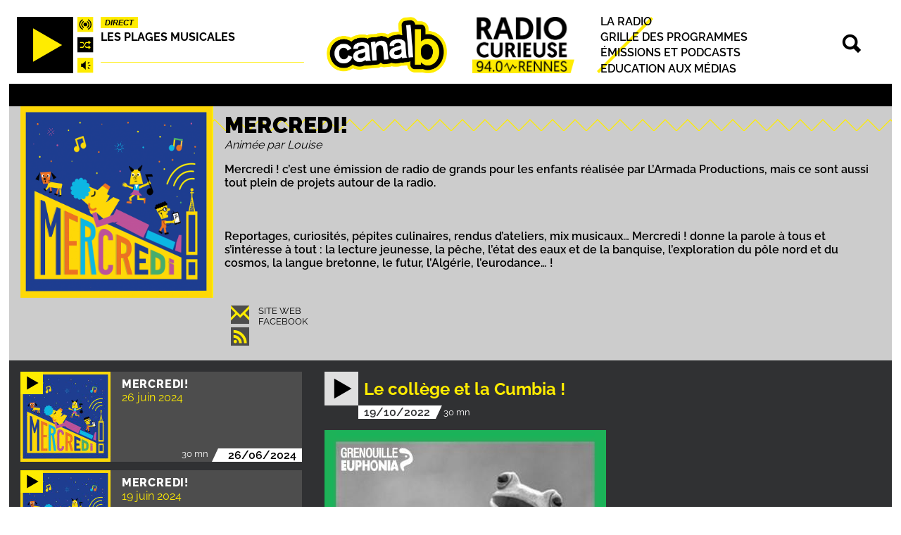

--- FILE ---
content_type: text/html; charset=UTF-8
request_url: https://canalb.fr/index.php/mercredi/3069
body_size: 6061
content:
<!DOCTYPE html>
<html lang="fr" dir="ltr" prefix="og: https://ogp.me/ns#">
  <head>
    <meta charset="utf-8" />
<link rel="canonical" href="https://canalb.fr/index.php/mercredi/3069" />
<link rel="image_src" href="/sites/default/files/images_podcast/mercredi/lecollegeetlacumbia.jpg" />
<meta property="og:site_name" content="Canal B" />
<meta property="og:type" content="article" />
<meta property="og:url" content="https://canalb.fr/index.php/mercredi/3069" />
<meta property="og:title" content="Mercredi! | Le collège et la Cumbia !" />
<meta property="og:image" content="https://canalb.fr/sites/default/files/images_podcast/mercredi/lecollegeetlacumbia.jpg" />
<meta property="og:image:width" content="600" />
<meta property="og:image:height" content="600" />
<meta property="og:image:alt" content="Canal B" />
<meta name="twitter:card" content="summary" />
<meta name="Generator" content="Drupal 10 (https://www.drupal.org)" />
<meta name="MobileOptimized" content="width" />
<meta name="HandheldFriendly" content="true" />
<meta name="viewport" content="width=device-width, initial-scale=1.0" />
<link rel="icon" href="/themes/custom/canalb/favicon.ico" type="image/vnd.microsoft.icon" />

    <title>Mercredi! | Le collège et la Cumbia !</title>
    <link rel="stylesheet" media="all" href="/sites/default/files/css/css_aOjgAhB8nACmmAu4Lol85vdJjefF83ZpOAH89_ZrqgM.css?delta=0&amp;language=fr&amp;theme=canalb&amp;include=eJxVjdEKwyAMRX9IK-yHSqppcYtGTNzq329My9hLLudcLvGQgTYXsOaIVaznrJibGD8KTFEkcrZ2b0SXPYg3ICvaKeZj2nVsddVeUFzh4EH0b7juzIrVDbKDrq4Q9F83yHiu6EJtBWiBO5wGT_38fFxuohEk9HpzM5cUs5EuisltIGieEV_ivndJHBrhGxotX_A" />
<link rel="stylesheet" media="all" href="/sites/default/files/css/css_Of3RBk0ED2-K64SltT_l7_71ZiMCSGZphLKIh2TGDiQ.css?delta=1&amp;language=fr&amp;theme=canalb&amp;include=eJxVjdEKwyAMRX9IK-yHSqppcYtGTNzq329My9hLLudcLvGQgTYXsOaIVaznrJibGD8KTFEkcrZ2b0SXPYg3ICvaKeZj2nVsddVeUFzh4EH0b7juzIrVDbKDrq4Q9F83yHiu6EJtBWiBO5wGT_38fFxuohEk9HpzM5cUs5EuisltIGieEV_ivndJHBrhGxotX_A" />

    
  </head>
  <body>
        <a href="#main-content" class="visually-hidden focusable">
      Aller au contenu principal
    </a>
    
      <div class="dialog-off-canvas-main-canvas" data-off-canvas-main-canvas>
    
<header role="banner" class="main-header">
  <div class="header-left">  <div>
    <div id="block-playeraudiocanalb">
  
    
      <div class="canalb-player">
    <audio id="canalb_player"
        src="">
            Your browser does not support the
            <code>audio</code> element.
    </audio>
    <button class="canalb-player--controls--playpause img-button">
        <img id="canalb-player--controls--play" alt="Play" src="/modules/custom/canalb_player/img/play.svg" width="80" height="80" />
        <img id="canalb-player--controls--pause" alt="Pause" src="/modules/custom/canalb_player/img/pause.svg" width="80" height="80"  class="hidden-element" />
    </button>
    <div class="canalb-player--controls">
        <a class="canalb-player--download" href="#" class="hidden-element">
            <img alt="Télécharger" src="/modules/custom/canalb_player/img/download.svg" />
        </a>
        <img id="canalb-player--live-paused" class="canalb-player--direct" alt="Playing live" src="/modules/custom/canalb_player/img/direct.svg" width="22" height="22" />
        <img id="canalb-player--live-playing" class="canalb-player--direct" alt="Playing live" src="/modules/custom/canalb_player/img/direct.gif" width="22" height="22"  class="hidden-element" />
        <button class="canalb-player--random img-button">
            <img alt="Un podcast au hasard" src="/modules/custom/canalb_player/img/random.svg" width="22" height="22"  />
        </button>
        <button class="canalb-player--mute img-button">
            <img id="canalb-player--mute--mute" alt="Mute" src="/modules/custom/canalb_player/img/sound_on.svg" width="22" height="22"  />
            <img id="canalb-player--mute--unmute"  alt="Unmute" src="/modules/custom/canalb_player/img/sound_off.svg" width="22" height="22"  class="hidden-element" />
        </button>
    </div>
    <div class="canalb-player--display">
        <div class="canalb-player--live-switch">
            <button id="live">Direct</button>
            <button id="back-to-live" class="hidden-element">Revenir au direct</button>
        </div>
        <div class="canalb-player--infos">
            <div class="canalb-player--infos--emission">
                <a id="canalb-player--emission-link" href="/"></a>
            </div>
            <div class="canalb-player--infos--title">
                <a id="canalb-player--podcast-link" href="/"></a>
            </div>
        </div>
        <div class="canalb-player--progress-container">
            <div class="canalb-player--live-progress canalb-player--live-progress--paused"></div>
            <div class="canalb-player--progress" class="hidden-element">
                <span class="canalb-player--progress--timestamp">00:00</span>
                <div class="canalb-player--progress--progressbar">
                    <div style="width:0%">&nbsp;</div>
                </div>
                <span class="canalb-player--progress--duration">00:00</span>
            </div>
        </div>
    </div>
</div>

  </div>

  </div>
</div>
  <div class="header-center">  <div>
    <div id="block-canalb-branding">
  
    
  			<a href="/" rel="home">
      <div class="main-logo-large">
        <img src="/themes/custom/canalb/img/logo_header.png" alt="Accueil" class="main-logo" width="171" height="80" />
        <img src="/themes/custom/canalb/img/radio_curieuse.png" alt=" Accueil " class="main-logo" width="145" height="80" />
      </div>
      <img src="/themes/custom/canalb/img/logo_header_small.svg" alt=" Accueil " class="main-logo main-logo-small" width="167" height="80" />
		</a>
			
</div>

  </div>
</div>
  <div class="header-right">  <div>
    <nav role="navigation" aria-labelledby="block-principal-menu" id="block-principal">
            
  <h2 class="visually-hidden" id="block-principal-menu">Principal</h2>
  

        
							<ul class="canalb-menu">
												<li>
						<a href="/index.php/la-radio" data-drupal-link-system-path="node/440">La radio</a>

											</li>
									<li>
						<a href="/index.php/programmes" data-drupal-link-system-path="programmes">Grille des programmes</a>

											</li>
									<li>
						<a href="/index.php/emissions" data-drupal-link-system-path="emissions">Émissions et podcasts</a>

											</li>
									<li>
						<a href="/index.php/educationauxmedias" data-drupal-link-system-path="node/444">Education aux médias</a>

											</li>
							</ul>
			



  </nav>
<div id="block-recherche">
  
    
      <div class="static-block block-recherche">
	<a href="/recherche">
		<img src="/themes/custom/canalb/img/search.png" />
	</a>
</div>


  </div>

  </div>
</div>
</header>

<div class="layout-container" id="layout-container">
      <div class="top">
        <div>
    <div data-drupal-messages-fallback class="hidden"></div>
<div class="views-element-container" id="block-views-block-emission-bloc-block-1">
  
    
      <div><div class="js-view-dom-id-36ffbd68ccf96f250309059eea4e6fb6f0c12a9bc1ac84ba170356ffdc82cb15">
  
  
  

  
  
  

      <div class="views-row">

<div class="emission">

	<div class="emission--image">
            <div>  <img loading="lazy" src="/sites/default/files/images/emissions/mercredi.jpg" width="1400" height="1400" alt="Mercredi" />

</div>
      </div>
	<div class="emission--infos">
		<div class="emission--titre"><h1>Mercredi! </h1></div>
          <div class="emission--animateur">Animée par Louise </div>
    		<div class="emission--description">
            <div><p>Mercredi ! c’est une émission de radio de grands pour les enfants réalisée par L’Armada Productions, mais ce sont aussi tout plein de projets autour de la radio.<br><br>
<br><br>
Reportages, curiosités, pépites culinaires, rendus d’ateliers, mix musicaux… Mercredi ! donne la parole à tous et s’intéresse à tout : la lecture jeunesse, la pêche, l’état des eaux et de la banquise, l’exploration du pôle nord et du cosmos, la langue bretonne, le futur, l’Algérie, l’eurodance… !</p>
<p>&nbsp;</p>
</div>
      </div>
    <div class="emission--bottom">
      <div class="emission--infos-horaires">
    		
        <div class="emission-default--horaires">
          
        </div>
      </div>
      <div class="emission--liens">
        <div class="emission--liens--statiques">
                      <a href="mailto:mercredi@armada-productions.com"><img alt="Contact" src="/themes/custom/canalb/img/contact.svg" width="25" height="25" /></a>
                    <a href="/index.php/rss/37/rss.xml"><img alt="Podcast RSS" src="/themes/custom/canalb/img/rss.svg" width="25" height="25" /></a>
        </div>
        <div class="emission--liens--dynamiques">
          
      <div>
              <div><a href="http://www.armada-productions.com/radio-mercredi/" target="_blank">Site web</a></div>
              <div><a href="https://www.facebook.com/radiomercredi/" target="_blank">Facebook</a></div>
          </div>
  
        </div>
      </div>
    </div>
	</div>
</div>

</div>

    

  
  

  
  
</div>
</div>

  </div>
<div id="block-canalb-local-actions" class="canalb-local-actions">
  
    
        <nav></nav>
  </div>

  </div>

    </div>
  
  
  

  

  

  

  <main role="main">
    <a id="main-content" tabindex="-1"></a>
          <aside class="layout-left-column" role="complementary">
          <div>
    <div class="views-element-container derniers-contenus-emission" id="block-views-block-derniers-contenus-emission">
	
		
			<div><div class="view-derniers-contenus-emission js-view-dom-id-697548cb6730a3dd19a129b1e427d8b87a74bc5e2d2be141c02a9c4896019975">
  
  
  

  
  
  

      <div class="views-row"><div class="views-field views-field-entity-id"><span class="field-content">



<div class="podcast-vignette vignette player-podcast-infos"
  data-player-emission-title="Mercredi! "
  data-player-emission-url="/index.php/mercredi"
  data-player-emission-rss="TODO: RSS"
  data-player-stream-id="6479"
  data-player-stream-title="26 juin 2024"
  data-player-stream-url="/sites/default/files/podcasts/mercredi/mercredi_2024.06.26_6479.mp3"
  data-player-stream-podcasturl="/index.php/mercredi/6415">

  <div class="vignette--icone">
    <button class="player-podcast-play vignette--picto">
      <img src="/modules/custom/canalb_content_types/img/play-jaune.svg" alt="Ecouter le podcast"/>
    </button>
    <a href="/index.php/mercredi/6415" class="vignette--image">
      
            <div>  <img loading="lazy" src="/sites/default/files/styles/podcast_liste/public/images/emissions/mercredi.jpg?itok=KfP0IX_B" width="256" height="256" alt="Mercredi" />


</div>
      
    </a>
  </div>
  <a href="/index.php/mercredi/6415" class="podcast-vignette--infos vignette--infos">
    <div class="podcast-vignette--emission vignette--titre podcast-vignette--titre">
      Mercredi! 
    </div>
    <div class="podcast-vignette--titre-podcast">
      <span>26 juin 2024</span>

    </div>
    <div class="podcast-vignette--time-and-date">
      <div class="podcast-vignette--duree">
            <div content="30">30 mn</div>
      </div>
      <div class="podcast-vignette--date vignette--date">
            <div><time datetime="2024-06-26T12:00:00Z">26/06/2024</time>
</div>
      </div>
    </div>
  </a>
</div>


</span></div></div>
    <div class="views-row"><div class="views-field views-field-entity-id"><span class="field-content">



<div class="podcast-vignette vignette player-podcast-infos"
  data-player-emission-title="Mercredi! "
  data-player-emission-url="/index.php/mercredi"
  data-player-emission-rss="TODO: RSS"
  data-player-stream-id="6453"
  data-player-stream-title="19 juin 2024"
  data-player-stream-url="/sites/default/files/podcasts/mercredi/mercredi_2024.06.19_6453.mp3"
  data-player-stream-podcasturl="/index.php/mercredi/6389">

  <div class="vignette--icone">
    <button class="player-podcast-play vignette--picto">
      <img src="/modules/custom/canalb_content_types/img/play-jaune.svg" alt="Ecouter le podcast"/>
    </button>
    <a href="/index.php/mercredi/6389" class="vignette--image">
      
            <div>  <img loading="lazy" src="/sites/default/files/styles/podcast_liste/public/images/emissions/mercredi.jpg?itok=KfP0IX_B" width="256" height="256" alt="Mercredi" />


</div>
      
    </a>
  </div>
  <a href="/index.php/mercredi/6389" class="podcast-vignette--infos vignette--infos">
    <div class="podcast-vignette--emission vignette--titre podcast-vignette--titre">
      Mercredi! 
    </div>
    <div class="podcast-vignette--titre-podcast">
      <span>19 juin 2024</span>

    </div>
    <div class="podcast-vignette--time-and-date">
      <div class="podcast-vignette--duree">
            <div content="30">30 mn</div>
      </div>
      <div class="podcast-vignette--date vignette--date">
            <div><time datetime="2024-06-19T12:00:00Z">19/06/2024</time>
</div>
      </div>
    </div>
  </a>
</div>


</span></div></div>
    <div class="views-row"><div class="views-field views-field-entity-id"><span class="field-content">



<div class="podcast-vignette vignette player-podcast-infos"
  data-player-emission-title="Mercredi! "
  data-player-emission-url="/index.php/mercredi"
  data-player-emission-rss="TODO: RSS"
  data-player-stream-id="6450"
  data-player-stream-title="12 juin 2024"
  data-player-stream-url="/sites/default/files/podcasts/mercredi/mercredi_2024.06.12_6450.mp3"
  data-player-stream-podcasturl="/index.php/mercredi/6386">

  <div class="vignette--icone">
    <button class="player-podcast-play vignette--picto">
      <img src="/modules/custom/canalb_content_types/img/play-jaune.svg" alt="Ecouter le podcast"/>
    </button>
    <a href="/index.php/mercredi/6386" class="vignette--image">
      
            <div>  <img loading="lazy" src="/sites/default/files/styles/podcast_liste/public/images/emissions/mercredi.jpg?itok=KfP0IX_B" width="256" height="256" alt="Mercredi" />


</div>
      
    </a>
  </div>
  <a href="/index.php/mercredi/6386" class="podcast-vignette--infos vignette--infos">
    <div class="podcast-vignette--emission vignette--titre podcast-vignette--titre">
      Mercredi! 
    </div>
    <div class="podcast-vignette--titre-podcast">
      <span>12 juin 2024</span>

    </div>
    <div class="podcast-vignette--time-and-date">
      <div class="podcast-vignette--duree">
            <div content="30">30 mn</div>
      </div>
      <div class="podcast-vignette--date vignette--date">
            <div><time datetime="2024-06-12T12:00:00Z">12/06/2024</time>
</div>
      </div>
    </div>
  </a>
</div>


</span></div></div>
    <div class="views-row"><div class="views-field views-field-entity-id"><span class="field-content">



<div class="podcast-vignette vignette player-podcast-infos"
  data-player-emission-title="Mercredi! "
  data-player-emission-url="/index.php/mercredi"
  data-player-emission-rss="TODO: RSS"
  data-player-stream-id="6347"
  data-player-stream-title="5 juin 2024"
  data-player-stream-url="/sites/default/files/podcasts/mercredi/mercredi_2024.06.05_6347.mp3"
  data-player-stream-podcasturl="/index.php/mercredi/6284">

  <div class="vignette--icone">
    <button class="player-podcast-play vignette--picto">
      <img src="/modules/custom/canalb_content_types/img/play-jaune.svg" alt="Ecouter le podcast"/>
    </button>
    <a href="/index.php/mercredi/6284" class="vignette--image">
      
            <div>  <img loading="lazy" src="/sites/default/files/styles/podcast_liste/public/images/emissions/mercredi.jpg?itok=KfP0IX_B" width="256" height="256" alt="Mercredi" />


</div>
      
    </a>
  </div>
  <a href="/index.php/mercredi/6284" class="podcast-vignette--infos vignette--infos">
    <div class="podcast-vignette--emission vignette--titre podcast-vignette--titre">
      Mercredi! 
    </div>
    <div class="podcast-vignette--titre-podcast">
      <span>5 juin 2024</span>

    </div>
    <div class="podcast-vignette--time-and-date">
      <div class="podcast-vignette--duree">
            <div content="30">30 mn</div>
      </div>
      <div class="podcast-vignette--date vignette--date">
            <div><time datetime="2024-06-05T12:00:00Z">05/06/2024</time>
</div>
      </div>
    </div>
  </a>
</div>


</span></div></div>
    <div class="views-row"><div class="views-field views-field-entity-id"><span class="field-content">



<div class="podcast-vignette vignette player-podcast-infos"
  data-player-emission-title="Mercredi! "
  data-player-emission-url="/index.php/mercredi"
  data-player-emission-rss="TODO: RSS"
  data-player-stream-id="6311"
  data-player-stream-title="29 mai 2024"
  data-player-stream-url="/sites/default/files/podcasts/mercredi/mercredi_2024.05.29_6311.mp3"
  data-player-stream-podcasturl="/index.php/mercredi/6248">

  <div class="vignette--icone">
    <button class="player-podcast-play vignette--picto">
      <img src="/modules/custom/canalb_content_types/img/play-jaune.svg" alt="Ecouter le podcast"/>
    </button>
    <a href="/index.php/mercredi/6248" class="vignette--image">
      
            <div>  <img loading="lazy" src="/sites/default/files/styles/podcast_liste/public/images/emissions/mercredi.jpg?itok=KfP0IX_B" width="256" height="256" alt="Mercredi" />


</div>
      
    </a>
  </div>
  <a href="/index.php/mercredi/6248" class="podcast-vignette--infos vignette--infos">
    <div class="podcast-vignette--emission vignette--titre podcast-vignette--titre">
      Mercredi! 
    </div>
    <div class="podcast-vignette--titre-podcast">
      <span>29 mai 2024</span>

    </div>
    <div class="podcast-vignette--time-and-date">
      <div class="podcast-vignette--duree">
            <div content="30">30 mn</div>
      </div>
      <div class="podcast-vignette--date vignette--date">
            <div><time datetime="2024-05-29T12:00:00Z">29/05/2024</time>
</div>
      </div>
    </div>
  </a>
</div>


</span></div></div>
    <div class="views-row"><div class="views-field views-field-entity-id"><span class="field-content">



<div class="podcast-vignette vignette player-podcast-infos"
  data-player-emission-title="Mercredi! "
  data-player-emission-url="/index.php/mercredi"
  data-player-emission-rss="TODO: RSS"
  data-player-stream-id="6272"
  data-player-stream-title="22 mai 2024"
  data-player-stream-url="/sites/default/files/podcasts/mercredi/mercredi_2024.05.22_6272.mp3"
  data-player-stream-podcasturl="/index.php/mercredi/6211">

  <div class="vignette--icone">
    <button class="player-podcast-play vignette--picto">
      <img src="/modules/custom/canalb_content_types/img/play-jaune.svg" alt="Ecouter le podcast"/>
    </button>
    <a href="/index.php/mercredi/6211" class="vignette--image">
      
            <div>  <img loading="lazy" src="/sites/default/files/styles/podcast_liste/public/images/emissions/mercredi.jpg?itok=KfP0IX_B" width="256" height="256" alt="Mercredi" />


</div>
      
    </a>
  </div>
  <a href="/index.php/mercredi/6211" class="podcast-vignette--infos vignette--infos">
    <div class="podcast-vignette--emission vignette--titre podcast-vignette--titre">
      Mercredi! 
    </div>
    <div class="podcast-vignette--titre-podcast">
      <span>22 mai 2024</span>

    </div>
    <div class="podcast-vignette--time-and-date">
      <div class="podcast-vignette--duree">
            <div content="30">30 mn</div>
      </div>
      <div class="podcast-vignette--date vignette--date">
            <div><time datetime="2024-05-22T12:00:00Z">22/05/2024</time>
</div>
      </div>
    </div>
  </a>
</div>


</span></div></div>
    <div class="views-row"><div class="views-field views-field-entity-id"><span class="field-content">



<div class="podcast-vignette vignette player-podcast-infos"
  data-player-emission-title="Mercredi! "
  data-player-emission-url="/index.php/mercredi"
  data-player-emission-rss="TODO: RSS"
  data-player-stream-id="6255"
  data-player-stream-title="15 mai 2024"
  data-player-stream-url="/sites/default/files/podcasts/mercredi/mercredi_2024.05.15_6255.mp3"
  data-player-stream-podcasturl="/index.php/mercredi/6194">

  <div class="vignette--icone">
    <button class="player-podcast-play vignette--picto">
      <img src="/modules/custom/canalb_content_types/img/play-jaune.svg" alt="Ecouter le podcast"/>
    </button>
    <a href="/index.php/mercredi/6194" class="vignette--image">
      
            <div>  <img loading="lazy" src="/sites/default/files/styles/podcast_liste/public/images/emissions/mercredi.jpg?itok=KfP0IX_B" width="256" height="256" alt="Mercredi" />


</div>
      
    </a>
  </div>
  <a href="/index.php/mercredi/6194" class="podcast-vignette--infos vignette--infos">
    <div class="podcast-vignette--emission vignette--titre podcast-vignette--titre">
      Mercredi! 
    </div>
    <div class="podcast-vignette--titre-podcast">
      <span>15 mai 2024</span>

    </div>
    <div class="podcast-vignette--time-and-date">
      <div class="podcast-vignette--duree">
            <div content="30">30 mn</div>
      </div>
      <div class="podcast-vignette--date vignette--date">
            <div><time datetime="2024-05-15T12:00:00Z">15/05/2024</time>
</div>
      </div>
    </div>
  </a>
</div>


</span></div></div>
    <div class="views-row"><div class="views-field views-field-entity-id"><span class="field-content">



<div class="podcast-vignette vignette player-podcast-infos"
  data-player-emission-title="Mercredi! "
  data-player-emission-url="/index.php/mercredi"
  data-player-emission-rss="TODO: RSS"
  data-player-stream-id="6222"
  data-player-stream-title="8 mai 2024"
  data-player-stream-url="/sites/default/files/podcasts/mercredi/mercredi_2024.05.08_6222.mp3"
  data-player-stream-podcasturl="/index.php/mercredi/6161">

  <div class="vignette--icone">
    <button class="player-podcast-play vignette--picto">
      <img src="/modules/custom/canalb_content_types/img/play-jaune.svg" alt="Ecouter le podcast"/>
    </button>
    <a href="/index.php/mercredi/6161" class="vignette--image">
      
            <div>  <img loading="lazy" src="/sites/default/files/styles/podcast_liste/public/images/emissions/mercredi.jpg?itok=KfP0IX_B" width="256" height="256" alt="Mercredi" />


</div>
      
    </a>
  </div>
  <a href="/index.php/mercredi/6161" class="podcast-vignette--infos vignette--infos">
    <div class="podcast-vignette--emission vignette--titre podcast-vignette--titre">
      Mercredi! 
    </div>
    <div class="podcast-vignette--titre-podcast">
      <span>8 mai 2024</span>

    </div>
    <div class="podcast-vignette--time-and-date">
      <div class="podcast-vignette--duree">
            <div content="30">30 mn</div>
      </div>
      <div class="podcast-vignette--date vignette--date">
            <div><time datetime="2024-05-08T12:00:00Z">08/05/2024</time>
</div>
      </div>
    </div>
  </a>
</div>


</span></div></div>
    <div class="views-row"><div class="views-field views-field-entity-id"><span class="field-content">



<div class="podcast-vignette vignette player-podcast-infos"
  data-player-emission-title="Mercredi! "
  data-player-emission-url="/index.php/mercredi"
  data-player-emission-rss="TODO: RSS"
  data-player-stream-id="6179"
  data-player-stream-title="1er mai 2024"
  data-player-stream-url="/sites/default/files/podcasts/mercredi/mercredi_2024.05.01_6179.mp3"
  data-player-stream-podcasturl="/index.php/mercredi/6118">

  <div class="vignette--icone">
    <button class="player-podcast-play vignette--picto">
      <img src="/modules/custom/canalb_content_types/img/play-jaune.svg" alt="Ecouter le podcast"/>
    </button>
    <a href="/index.php/mercredi/6118" class="vignette--image">
      
            <div>  <img loading="lazy" src="/sites/default/files/styles/podcast_liste/public/images/emissions/mercredi.jpg?itok=KfP0IX_B" width="256" height="256" alt="Mercredi" />


</div>
      
    </a>
  </div>
  <a href="/index.php/mercredi/6118" class="podcast-vignette--infos vignette--infos">
    <div class="podcast-vignette--emission vignette--titre podcast-vignette--titre">
      Mercredi! 
    </div>
    <div class="podcast-vignette--titre-podcast">
      <span>1er mai 2024</span>

    </div>
    <div class="podcast-vignette--time-and-date">
      <div class="podcast-vignette--duree">
            <div content="30">30 mn</div>
      </div>
      <div class="podcast-vignette--date vignette--date">
            <div><time datetime="2024-05-01T12:00:00Z">01/05/2024</time>
</div>
      </div>
    </div>
  </a>
</div>


</span></div></div>
    <div class="views-row"><div class="views-field views-field-entity-id"><span class="field-content">



<div class="podcast-vignette vignette player-podcast-infos"
  data-player-emission-title="Mercredi! "
  data-player-emission-url="/index.php/mercredi"
  data-player-emission-rss="TODO: RSS"
  data-player-stream-id="6161"
  data-player-stream-title="24 avril 2024"
  data-player-stream-url="/sites/default/files/podcasts/mercredi/mercredi_2024.04.24_6161.mp3"
  data-player-stream-podcasturl="/index.php/mercredi/6100">

  <div class="vignette--icone">
    <button class="player-podcast-play vignette--picto">
      <img src="/modules/custom/canalb_content_types/img/play-jaune.svg" alt="Ecouter le podcast"/>
    </button>
    <a href="/index.php/mercredi/6100" class="vignette--image">
      
            <div>  <img loading="lazy" src="/sites/default/files/styles/podcast_liste/public/images/emissions/mercredi.jpg?itok=KfP0IX_B" width="256" height="256" alt="Mercredi" />


</div>
      
    </a>
  </div>
  <a href="/index.php/mercredi/6100" class="podcast-vignette--infos vignette--infos">
    <div class="podcast-vignette--emission vignette--titre podcast-vignette--titre">
      Mercredi! 
    </div>
    <div class="podcast-vignette--titre-podcast">
      <span>24 avril 2024</span>

    </div>
    <div class="podcast-vignette--time-and-date">
      <div class="podcast-vignette--duree">
            <div content="30">30 mn</div>
      </div>
      <div class="podcast-vignette--date vignette--date">
            <div><time datetime="2024-04-24T12:00:00Z">24/04/2024</time>
</div>
      </div>
    </div>
  </a>
</div>


</span></div></div>
    <div class="views-row"><div class="views-field views-field-entity-id"><span class="field-content">



<div class="podcast-vignette vignette player-podcast-infos"
  data-player-emission-title="Mercredi! "
  data-player-emission-url="/index.php/mercredi"
  data-player-emission-rss="TODO: RSS"
  data-player-stream-id="6116"
  data-player-stream-title="17 avril 2024"
  data-player-stream-url="/sites/default/files/podcasts/mercredi/mercredi_2024.04.17_6116.mp3"
  data-player-stream-podcasturl="/index.php/mercredi/6055">

  <div class="vignette--icone">
    <button class="player-podcast-play vignette--picto">
      <img src="/modules/custom/canalb_content_types/img/play-jaune.svg" alt="Ecouter le podcast"/>
    </button>
    <a href="/index.php/mercredi/6055" class="vignette--image">
      
            <div>  <img loading="lazy" src="/sites/default/files/styles/podcast_liste/public/images/emissions/mercredi.jpg?itok=KfP0IX_B" width="256" height="256" alt="Mercredi" />


</div>
      
    </a>
  </div>
  <a href="/index.php/mercredi/6055" class="podcast-vignette--infos vignette--infos">
    <div class="podcast-vignette--emission vignette--titre podcast-vignette--titre">
      Mercredi! 
    </div>
    <div class="podcast-vignette--titre-podcast">
      <span>17 avril 2024</span>

    </div>
    <div class="podcast-vignette--time-and-date">
      <div class="podcast-vignette--duree">
            <div content="30">30 mn</div>
      </div>
      <div class="podcast-vignette--date vignette--date">
            <div><time datetime="2024-04-17T12:00:00Z">17/04/2024</time>
</div>
      </div>
    </div>
  </a>
</div>


</span></div></div>
    <div class="views-row"><div class="views-field views-field-entity-id"><span class="field-content">



<div class="podcast-vignette vignette player-podcast-infos"
  data-player-emission-title="Mercredi! "
  data-player-emission-url="/index.php/mercredi"
  data-player-emission-rss="TODO: RSS"
  data-player-stream-id="6061"
  data-player-stream-title="10 avril 2024"
  data-player-stream-url="/sites/default/files/podcasts/mercredi/mercredi_2024.04.10_6061.mp3"
  data-player-stream-podcasturl="/index.php/mercredi/6000">

  <div class="vignette--icone">
    <button class="player-podcast-play vignette--picto">
      <img src="/modules/custom/canalb_content_types/img/play-jaune.svg" alt="Ecouter le podcast"/>
    </button>
    <a href="/index.php/mercredi/6000" class="vignette--image">
      
            <div>  <img loading="lazy" src="/sites/default/files/styles/podcast_liste/public/images/emissions/mercredi.jpg?itok=KfP0IX_B" width="256" height="256" alt="Mercredi" />


</div>
      
    </a>
  </div>
  <a href="/index.php/mercredi/6000" class="podcast-vignette--infos vignette--infos">
    <div class="podcast-vignette--emission vignette--titre podcast-vignette--titre">
      Mercredi! 
    </div>
    <div class="podcast-vignette--titre-podcast">
      <span>10 avril 2024</span>

    </div>
    <div class="podcast-vignette--time-and-date">
      <div class="podcast-vignette--duree">
            <div content="30">30 mn</div>
      </div>
      <div class="podcast-vignette--date vignette--date">
            <div><time datetime="2024-04-10T12:00:00Z">10/04/2024</time>
</div>
      </div>
    </div>
  </a>
</div>


</span></div></div>
    <div class="views-row"><div class="views-field views-field-entity-id"><span class="field-content">



<div class="podcast-vignette vignette player-podcast-infos"
  data-player-emission-title="Mercredi! "
  data-player-emission-url="/index.php/mercredi"
  data-player-emission-rss="TODO: RSS"
  data-player-stream-id="6031"
  data-player-stream-title="3 avril 2024"
  data-player-stream-url="/sites/default/files/podcasts/mercredi/mercredi_2024.04.03_6031.mp3"
  data-player-stream-podcasturl="/index.php/mercredi/5971">

  <div class="vignette--icone">
    <button class="player-podcast-play vignette--picto">
      <img src="/modules/custom/canalb_content_types/img/play-jaune.svg" alt="Ecouter le podcast"/>
    </button>
    <a href="/index.php/mercredi/5971" class="vignette--image">
      
            <div>  <img loading="lazy" src="/sites/default/files/styles/podcast_liste/public/images/emissions/mercredi.jpg?itok=KfP0IX_B" width="256" height="256" alt="Mercredi" />


</div>
      
    </a>
  </div>
  <a href="/index.php/mercredi/5971" class="podcast-vignette--infos vignette--infos">
    <div class="podcast-vignette--emission vignette--titre podcast-vignette--titre">
      Mercredi! 
    </div>
    <div class="podcast-vignette--titre-podcast">
      <span>3 avril 2024</span>

    </div>
    <div class="podcast-vignette--time-and-date">
      <div class="podcast-vignette--duree">
            <div content="30">30 mn</div>
      </div>
      <div class="podcast-vignette--date vignette--date">
            <div><time datetime="2024-04-03T12:00:00Z">03/04/2024</time>
</div>
      </div>
    </div>
  </a>
</div>


</span></div></div>
    <div class="views-row"><div class="views-field views-field-entity-id"><span class="field-content">



<div class="podcast-vignette vignette player-podcast-infos"
  data-player-emission-title="Mercredi! "
  data-player-emission-url="/index.php/mercredi"
  data-player-emission-rss="TODO: RSS"
  data-player-stream-id="5991"
  data-player-stream-title="27 mars 2024"
  data-player-stream-url="/sites/default/files/podcasts/mercredi/mercredi_2024.03.27_5991.mp3"
  data-player-stream-podcasturl="/index.php/mercredi/5931">

  <div class="vignette--icone">
    <button class="player-podcast-play vignette--picto">
      <img src="/modules/custom/canalb_content_types/img/play-jaune.svg" alt="Ecouter le podcast"/>
    </button>
    <a href="/index.php/mercredi/5931" class="vignette--image">
      
            <div>  <img loading="lazy" src="/sites/default/files/styles/podcast_liste/public/images/emissions/mercredi.jpg?itok=KfP0IX_B" width="256" height="256" alt="Mercredi" />


</div>
      
    </a>
  </div>
  <a href="/index.php/mercredi/5931" class="podcast-vignette--infos vignette--infos">
    <div class="podcast-vignette--emission vignette--titre podcast-vignette--titre">
      Mercredi! 
    </div>
    <div class="podcast-vignette--titre-podcast">
      <span>27 mars 2024</span>

    </div>
    <div class="podcast-vignette--time-and-date">
      <div class="podcast-vignette--duree">
            <div content="30">30 mn</div>
      </div>
      <div class="podcast-vignette--date vignette--date">
            <div><time datetime="2024-03-27T12:00:00Z">27/03/2024</time>
</div>
      </div>
    </div>
  </a>
</div>


</span></div></div>
    <div class="views-row"><div class="views-field views-field-entity-id"><span class="field-content">



<div class="podcast-vignette vignette player-podcast-infos"
  data-player-emission-title="Mercredi! "
  data-player-emission-url="/index.php/mercredi"
  data-player-emission-rss="TODO: RSS"
  data-player-stream-id="5933"
  data-player-stream-title="13 mars 2024"
  data-player-stream-url="/sites/default/files/podcasts/mercredi/mercredi_2024.03.13_5933.mp3"
  data-player-stream-podcasturl="/index.php/mercredi/5874">

  <div class="vignette--icone">
    <button class="player-podcast-play vignette--picto">
      <img src="/modules/custom/canalb_content_types/img/play-jaune.svg" alt="Ecouter le podcast"/>
    </button>
    <a href="/index.php/mercredi/5874" class="vignette--image">
      
            <div>  <img loading="lazy" src="/sites/default/files/styles/podcast_liste/public/images/emissions/mercredi.jpg?itok=KfP0IX_B" width="256" height="256" alt="Mercredi" />


</div>
      
    </a>
  </div>
  <a href="/index.php/mercredi/5874" class="podcast-vignette--infos vignette--infos">
    <div class="podcast-vignette--emission vignette--titre podcast-vignette--titre">
      Mercredi! 
    </div>
    <div class="podcast-vignette--titre-podcast">
      <span>13 mars 2024</span>

    </div>
    <div class="podcast-vignette--time-and-date">
      <div class="podcast-vignette--duree">
            <div content="30">30 mn</div>
      </div>
      <div class="podcast-vignette--date vignette--date">
            <div><time datetime="2024-03-13T12:00:00Z">13/03/2024</time>
</div>
      </div>
    </div>
  </a>
</div>


</span></div></div>

    

  
  

  
  
</div>
</div>

		<div class="links-more">
		<a href=/index.php/podcasts?emission=37>Tous les podcasts</a>
		<a href=/index.php/articles?emission=37>Tous les articles</a>
	</div>
</div>

  </div>

      </aside>
    
    <div class="layout-content" id="layout-content">
        <div>
    <div id="block-contenudelapageprincipale" class="contenudelapageprincipale">
  
      <h2 class="page-title"></h2>
    
      <div class="views-element-container"><div class="view-emission js-view-dom-id-69da69644827d67e030e46cb2fc6dd9a123d7a14c5f14cb09f92e4d472f19201">
  
  
  

  
  
  

      <div>



<article class="podcast-full podcast-full-nofile">
  <div class="podcast--infos">
    <div class="podcast--play">
      <button class="podcast--play ">
        <img alt="Play" src="/modules/custom/canalb_content_types/img/play-jaune.svg" width="48" height="48" />
      </button>
    </div>
    <div class="podcast--download">
      <a href="" download>
        <img alt="Play" src="/modules/custom/canalb_content_types/img/download.svg" width="49" height="20" />
      </a>
    </div>
    <div class="podcast--title">
      <h2>Le collège et la Cumbia ! </h2>
    </div>
    <div class="podcast--misc">
      <div class="podcast--date">
            <div><time datetime="2022-10-19T12:00:00Z">19/10/2022</time>
</div>
      </div>
      <div class="podcast--duree">
            <div>30 mn</div>
      </div>
    </div>
  </div>
      <div class="podcast--image">
            <div>  <img loading="lazy" src="/sites/default/files/styles/image_contenu/public/images_podcast/mercredi/lecollegeetlacumbia.jpg?itok=_SNivCIz" width="400" height="400" alt="Le collège et la Cumbia ! " />


</div>
      </div>
    <div class="podcast--content rte--content">
    
            <div><p>Au programme ce mercredi !<br><br>
Ludivine parle du collège aux élèves de la classe de CM2 de l'école Boisson. Avant le grand saut, elle leur partage son expérience : la salle de permanence, les profs, les relations avec les autres élèves. Bientôt le collège !&nbsp;<br><br>
&gt; On écoute le groupe Sages comme des sauvages avec le titre Lailakomo .<br><br>
&gt; Une histoire pressée de Bernard Friot : un Martien !&nbsp;<br><br>
&gt; Séquence Cumbia : quelle est cette musique, comment ça se danse ? Claire vous dit tout !&nbsp;<br><br>
&gt; On finit avec la classe de grande section A de maternelle de l'école Ruffi qui nous interprète “You're My Sunshine” lors d'un passage au studio de Radio Grenouille !<br><br>
Les musiques de l’émission :<br><br>
Baila Rosita - Los Guacharacos<br><br>
Cumbia Chicharra - Marsellesita<br><br>
&nbsp;</p>
</div>
      
  </div>

</article>
</div>

    

  
  

  
  
</div>
</div>

  </div>

  </div>

    </div>
  </main>

      <footer role="contentinfo">
        <div>
    <div id="block-footercanalb">
  
    
      <footer class="canalb-footer" role="contentinfo">
  <div class="footer-main">
    <div class="footer-adresse">
      <p class="footer-adresse-logo"><img alt="Logo Canal B" src="/modules/custom/canalb_footer/img/logo.png" width="160" height="74" /></p>
      <p class="footer-adresse-adresse">
        Maison des Associations<br />6 cours des Alliés<br />35000 Rennes
      </p>
      <p class="footer-telephone">Studio : 02 99 52 77 66</p>
    </div>
    <div class="footer-links">
      <p class="footer-links-networks">
        <a href="https://www.facebook.com/CanalB"><img alt="Facebook" src="/modules/custom/canalb_footer/img/facebook.svg" width="24" height="24"/></a>
        <a href="https://twitter.com/radiocanalb"><img alt="Twitter" src="/modules/custom/canalb_footer/img/twitter.svg" width="24" height="24"/></a>
        <a href="https://www.instagram.com/radiocanalb/?hl=fr"><img alt="Instagram" src="/modules/custom/canalb_footer/img/instagram.svg" width="24" height="24"/></a>
      </p>
      
              <ul>
              <li>
        <a href="/index.php/contact/c_etait_quoi" data-drupal-link-system-path="contact/c_etait_quoi">C&#039;était quoi ce titre ?</a>
              </li>
          <li>
        <a href="/index.php/contacts" data-drupal-link-system-path="node/450">Contacts</a>
              </li>
        </ul>
  


      
              <ul>
              <li>
        <a href="/index.php/partenaires" data-drupal-link-system-path="node/442">Partenaires</a>
              </li>
          <li>
        <a href="/index.php/spots" data-drupal-link-system-path="node/441">Spots</a>
              </li>
        </ul>
  


      <p class="footer-links-ferarock">
        Canal B est une radio <a href="https://ferarock.org" target="_blank">Ferarock</a>
      </p>
    </div>
  </div>
  <div class="footer-credits">
    <span class="footer-credits-copyright">© Canal B 2026</span>
    <span>
      | Graphisme :
      <a href="https://marcblanchard.fr" target="_blank">Marc Blanchard</a>
      - Développement :
      <a href="https://louiscarrese.fr" target="_blank">Louis Carrese</a>
      |
      <a href="/index.php/mentionslegales">Mentions légales</a>
    </span>
  </div>
</footer>

  </div>

  </div>

    </footer>
  
</div>

  </div>

    
    <script type="application/json" data-drupal-selector="drupal-settings-json">{"path":{"baseUrl":"\/index.php\/","pathPrefix":"","currentPath":"group\/37\/content\/3069","currentPathIsAdmin":false,"isFront":false,"currentLanguage":"fr"},"pluralDelimiter":"\u0003","suppressDeprecationErrors":true,"ajaxPageState":{"libraries":"eJxdjuEOwiAMBl8I5JGWDrpJLJS0Rd3bu8im0T9N7i750ggVaA4JpWYU9ZGrYe3q4ghYsmrm6v3SiU67Es9AXqPkZv_SNsp1Pew0Bm2yraGGximC2s_atDAbShjkB52tEWzfNujThFeBUvbdw1xZIAuqw6ftT9xCkt6ALgc63dSwhBkU3T3jQ8P7XgqnTvgCNL9nxQ","theme":"canalb","theme_token":null},"ajaxTrustedUrl":[],"data":{"extlink":{"extTarget":true,"extTargetAppendNewWindowLabel":"(opens in a new window)","extTargetNoOverride":false,"extNofollow":false,"extTitleNoOverride":false,"extNoreferrer":false,"extFollowNoOverride":false,"extClass":"0","extLabel":"(le lien est externe)","extImgClass":false,"extSubdomains":true,"extExclude":"","extInclude":"","extCssExclude":"","extCssInclude":"","extCssExplicit":"","extAlert":false,"extAlertText":"Ce lien vous dirige vers un site externe. Nous ne sommes pas responsables de son contenu.","extHideIcons":false,"mailtoClass":"0","telClass":"","mailtoLabel":"(link sends email)","telLabel":"(link is a phone number)","extUseFontAwesome":false,"extIconPlacement":"append","extPreventOrphan":false,"extFaLinkClasses":"fa fa-external-link","extFaMailtoClasses":"fa fa-envelope-o","extAdditionalLinkClasses":"","extAdditionalMailtoClasses":"","extAdditionalTelClasses":"","extFaTelClasses":"fa fa-phone","whitelistedDomains":[],"extExcludeNoreferrer":""}},"canalb_player":{"live_stream":{"stream":{"streamUrl":"http:\/\/stream.levillage.org\/canalb","live":true},"emission":{"title":"","url":""}}},"user":{"uid":0,"permissionsHash":"12a3dc1bec4709edcf788c3ef51da7402d5d83043384c6ae3073f37667fce1c7"}}</script>
<script src="/sites/default/files/js/js_p3En5anczr7Bbv4XfuJxxQf2kYGyH14TypYOxqZsnl4.js?scope=footer&amp;delta=0&amp;language=fr&amp;theme=canalb&amp;include=eJxLTsxLzEnST8_JT0rM0S1OLsosKNFJBgvGF-QkVqYW6UN4uhCeTmpFSU5mXrZ-SlFpQWKOHpQLANdKG5Y"></script>

  </body>
</html>


--- FILE ---
content_type: text/css
request_url: https://canalb.fr/sites/default/files/css/css_aOjgAhB8nACmmAu4Lol85vdJjefF83ZpOAH89_ZrqgM.css?delta=0&language=fr&theme=canalb&include=eJxVjdEKwyAMRX9IK-yHSqppcYtGTNzq329My9hLLudcLvGQgTYXsOaIVaznrJibGD8KTFEkcrZ2b0SXPYg3ICvaKeZj2nVsddVeUFzh4EH0b7juzIrVDbKDrq4Q9F83yHiu6EJtBWiBO5wGT_38fFxuohEk9HpzM5cUs5EuisltIGieEV_ivndJHBrhGxotX_A
body_size: 4917
content:
/* @license GPL-2.0-or-later https://www.drupal.org/licensing/faq */
.progress{position:relative;}.progress__track{min-width:100px;max-width:100%;height:16px;margin-top:5px;border:1px solid;background-color:#fff;}.progress__bar{width:3%;min-width:3%;max-width:100%;height:16px;background-color:#000;}.progress__description,.progress__percentage{overflow:hidden;margin-top:0.2em;color:#555;font-size:0.875em;}.progress__description{float:left;}[dir="rtl"] .progress__description{float:right;}.progress__percentage{float:right;}[dir="rtl"] .progress__percentage{float:left;}.progress--small .progress__track{height:7px;}.progress--small .progress__bar{height:7px;background-size:20px 20px;}
.ajax-progress{display:inline-block;padding:1px 5px 2px 5px;}[dir="rtl"] .ajax-progress{float:right;}.ajax-progress-throbber .throbber{display:inline-block;padding:1px 5px 2px;background:transparent url(/themes/custom/canalb/img/loading.gif) no-repeat 0 center;width:3em;height:1em;border:solid var(--color-light) 1px;}.ajax-progress-throbber .message{display:inline;padding:1px 5px 2px;}tr .ajax-progress-throbber .throbber{margin:0 2px;}.ajax-progress-bar{width:16em;}.ajax-progress-fullscreen:before{content:" ";position:fixed;z-index:1000;top:0;left:0;width:100%;height:100%;opacity:0.4;background-color:var(--color-dark);}.ajax-progress-fullscreen{position:fixed;z-index:1001;top:48.5%;left:49%;width:50px;height:50px;padding:4px;opacity:1;border-radius:7px;background-color:var(--color-dark);background-image:url(/themes/custom/canalb/img/loading.gif);background-repeat:no-repeat;background-position:center center;}[dir="rtl"] .ajax-progress-fullscreen{right:49%;left:auto;}
.text-align-left{text-align:left;}.text-align-right{text-align:right;}.text-align-center{text-align:center;}.text-align-justify{text-align:justify;}.align-left{float:left;}.align-right{float:right;}.align-center{display:block;margin-right:auto;margin-left:auto;}
.fieldgroup{padding:0;border-width:0;}
.container-inline div,.container-inline label{display:inline-block;}.container-inline .details-wrapper{display:block;}
.clearfix::after{display:table;clear:both;content:"";}
.js details:not([open]) .details-wrapper{display:none;}
.hidden{display:none;}.visually-hidden{position:absolute !important;overflow:hidden;clip:rect(1px,1px,1px,1px);width:1px;height:1px;word-wrap:normal;}.visually-hidden.focusable:active,.visually-hidden.focusable:focus-within{position:static !important;overflow:visible;clip:auto;width:auto;height:auto;}.invisible{visibility:hidden;}
.item-list__comma-list,.item-list__comma-list li{display:inline;}.item-list__comma-list{margin:0;padding:0;}.item-list__comma-list li::after{content:", ";}.item-list__comma-list li:last-child::after{content:"";}
.js .js-hide{display:none;}.js-show{display:none;}.js .js-show{display:block;}
.nowrap{white-space:nowrap;}
.position-container{position:relative;}
.reset-appearance{margin:0;padding:0;border:0 none;background:transparent;line-height:inherit;-webkit-appearance:none;appearance:none;}
.resize-none{resize:none;}.resize-vertical{min-height:2em;resize:vertical;}.resize-horizontal{max-width:100%;resize:horizontal;}.resize-both{max-width:100%;min-height:2em;resize:both;}
.system-status-counter__status-icon{display:inline-block;width:25px;height:25px;vertical-align:middle;}.system-status-counter__status-icon::before{display:block;width:100%;height:100%;content:"";background-repeat:no-repeat;background-position:center 2px;background-size:16px;}.system-status-counter__status-icon--error::before{background-image:url(/core/misc/icons/e32700/error.svg);}.system-status-counter__status-icon--warning::before{background-image:url(/core/misc/icons/e29700/warning.svg);}.system-status-counter__status-icon--checked::before{background-image:url(/core/misc/icons/73b355/check.svg);}
.system-status-report-counters__item{width:100%;margin-bottom:0.5em;padding:0.5em 0;text-align:center;white-space:nowrap;background-color:rgba(0,0,0,0.063);}@media screen and (min-width:60em){.system-status-report-counters{display:flex;flex-wrap:wrap;justify-content:space-between;}.system-status-report-counters__item--half-width{width:49%;}.system-status-report-counters__item--third-width{width:33%;}}
.system-status-general-info__item{margin-top:1em;padding:0 1em 1em;border:1px solid #ccc;}.system-status-general-info__item-title{border-bottom:1px solid #ccc;}
.tablesort{display:inline-block;width:16px;height:16px;background-size:100%;}.tablesort--asc{background-image:url(/core/misc/icons/787878/twistie-down.svg);}.tablesort--desc{background-image:url(/core/misc/icons/787878/twistie-up.svg);}
.article-vignette{background-color:var(--color-light);}.article-vignette--titre a{color:var(--color-black);font-weight:800;font-size:1em;}.article-vignette--image{display:inline-block;}.article-vignette--image img{height:8em;width:auto;vertical-align:bottom;}.article-vignette--resume{padding-right:1em;color:var(--color-black);font-size:0.8em;}.article-vignette--date time,.article-vignette--date time:after{background-color:white;color:var(--color-black);}
.vignette{display:inline-flex;flex-flow:row nowrap;width:100%;}.vignette--infos{display:flex;flex-flow:column nowrap;margin-top:0.5em;margin-left:1em;flex:1;}.vignette--icone{font-size:0;position:relative;}.vignette--icone button{padding:0;border:0;background:initial;font-size:0;}.vignette--picto{position:absolute;top:0;left:0;cursor:pointer;}.vignette--picto img{height:2rem !important;width:auto;}.vignette--image img{height:8rem !important;width:auto;}.vignette--titre{padding-right:1em;text-decoration:none;text-transform:uppercase;}.vignette--date{margin-top:auto;text-align:right;padding-top:0.5em;display:inline-block;}.vignette--date time{position:relative;padding-right:0.5em;padding-left:0.7em;font-weight:600;}.vignette--date time:after{content:'';display:inline-block;width:1em;transform:skew(-25deg,0deg);height:100%;position:absolute;transform-origin:bottom left;top:0px;left:-0.7em;}
.podcast-vignette{min-height:4em;;background-color:var(--color-medium);}.podcast-vignette--titre{color:var(--color-white);font-weight:800;letter-spacing:0.05rem;}.podcast-vignette--titre-podcast{padding-right:1em;color:var(--color-accent);}.podcast-vignette--duree{display:inline-block;padding-right:1em;vertical-align:text-top;font-size:0.8em;color:white;}.podcast-vignette--time-and-date{margin-top:auto;text-align:right;}.podcast-vignette--date time,.podcast-vignette--date time:after{background-color:white;color:var(--color-black);font-weight:600;}.podcast-vignette-nofile .vignette--picto img{filter:grayscale(100%);cursor:default;}
.podcast-full{background-color:var(--color-dark);color:white;padding:1em;max-width:53em;}.podcast--infos{display:grid;grid-template-columns:auto 1fr;}.podcast--play{grid-row:1 / 2;grid-column:1 / 2;}.podcast--download{grid-row:2 / 3;grid-column:1 / 2;}.podcast--title{grid-row:1 / 2;grid-column:2 / 3;}.podcast--misc{grid-row:2 / 3;grid-column:2 / 3;}.podcast-full img{max-width:100%;height:auto;}.podcast--play{border:0;padding:0;background-color:initial;height:3rem;}.podcast--play img{height:100%;width:auto;}.podcast-full-nofile .podcast--play img{filter:grayscale(100%);}.podcast--download{font-size:0;}.podcast--download a{width:100%;height:100%;display:inline-block;}.podcast--download img{height:100%;width:auto;}.podcast-full-nofile .podcast--download{display:none;}.podcast--title{align-self:center;color:var(--color-accent);font-weight:600;;padding-left:0.5em;}.podcast--date{display:flex;margin-right:0.7em;}.podcast--date time,.podcast--date span{position:relative;padding-left:0.5em;padding-right:0.5em;background-color:white;color:var(--color-dark);font-weight:600;}.podcast--date time:after,.podcast--date span:after{content:'';display:inline-block;background-color:white;width:0.6em;transform:skew(-25deg,0deg);height:100%;position:absolute;transform-origin:bottom left;top:0px;right:0px;}.podcast--duree{display:flex;align-items:center;font-size:0.8em;color:white;}.podcast--misc{display:flex;position:relative;}.podcast--image,.podcast--content{margin-top:1em;}
.ck.ck-content,.rte--content{a:not([class*="podcast-vignette"]){color:white;text-decoration:underline var(--color-accent);}a:not([class*="podcast-vignette"]):hover{background-color:var(--color-accent);color:var(--color-dark);}strong{font-weight:700;}h2{color:var(--color-accent);text-transform:uppercase;font-size:2em;font-weight:300;margin-bottom:0.7em;}h3{background-color:var(--color-accent);color:var(--color-dark);padding:0.3em 0.4em;margin-bottom:0.5em;font-size:1.17em;width:fit-content;width:-moz-fit-content;}h4{background-color:var(--color-white);color:var(--color-dark);padding:0.3em 0.4em;margin-bottom:0.5em;font-size:1.17em;width:fit-content;width:-moz-fit-content;}ul{list-style-position:inside;padding:0;margin:0;}li::marker{font-size:0.8em;}p{margin-top:0;}iframe[src*="youtube"]{width:32em;height:16em;}@media only screen and (max-width :1240px){iframe[src*="youtube"]{width:100%;height:54vw;}}.text-tiny{font-size:0.5em;}.text-small{font-size:0.8em;}.text-big{font-size:1.2em;}.text-huge{font-size:1.5em;}}
.canalb-footer{background-color:var(--color-black);color:white;text-align:center;padding:1em;}.canalb-footer p{margin:0;}.canalb-footer a{color:white;display:inline-block;}.canalb-footer a:hover{text-decoration:underline;}.canalb-footer .footer-main{display:inline-flex;flex-flow:row wrap;align-items:center;justify-content:center;}.canalb-footer .footer-adresse{text-align:right;margin:0.5em 1em;white-space:nowrap;}.canalb-footer .footer-adresse-logo img{width:10em;height:auto;}.canalb-footer .footer-adresse-adresse{font-size:1.2em;}.canalb-footer .footer-telephone{font-size:1.2em;font-weight:600;}.canalb-footer .footer-separator{color:var(--color-accent);}.canalb-footer .footer-links{text-align:left;margin:0.5em 1em;}.canalb-footer .footer-links ul{list-style-type:none;padding:0;margin:0;}.canalb-footer .footer-links ul li{display:inline-block;text-transform:uppercase;font-size:1.2em;}.canalb-footer .footer-links ul li ~ li::before{content:'/';color:var(--color-accent);font-weight:700;}.canalb-footer .footer-links-ferarock{margin-top:0.5em;}.canalb-footer .footer-links-ferarock a{color:var(--color-accent);text-transform:uppercase;font-weight:700;}.canalb-footer .footer-links-networks img{width:1.5em;height:auto;}.canalb-footer .footer-credits{text-align:right;margin-top:1em;font-size:0.8em;}.canalb-footer .footer-credits-copyright{font-weight:700;}
.canalb-player{display:flex;flex-flow:row;}.img-button{display:block;border:0;padding:0;margin:0;background-color:initial;height:100%;font-size:1em;cursor:pointer;text-align:left;}.img-button img{height:100%;width:auto;}.canalb-player--controls--playpause{height:var(--height-header);}.canalb-player--controls{display:grid;grid-template-rows:repeat(3,minmax(0,1fr));row-gap:0.4em;height:var(--height-header);margin:0 0.4em;width:calc(var(--height-header) / 3);}.canalb-player--controls img{height:100%;width:auto;}.canalb-player--display{flex:1;display:flex;flex-flow:column;}.canalb-player--infos{display:flex;flex-flow:column nowrap;}.canalb-player--live-switch{width:auto;}.canalb-player--live-switch button{margin:0;border:0;text-transform:uppercase;font-style:italic;font-weight:700;font-size:0.7em;padding:0.2em 0.5em;vertical-align:top;}.canalb-player--live-switch #live{background-color:var(--color-accent);}.canalb-player--live-switch #back-to-live{background-color:var(--color-light);cursor:pointer;}.canalb-player--live-switch #back-to-live:hover{background-color:var(--color-accent);}.canalb-player--infos--emission{text-transform:uppercase;font-weight:700;}.canalb-player--infos--title{max-width:25em;overflow:hidden;white-space:nowrap;}.canalb-player--infos--title a{display:inline-block;animation:sweep 5s linear infinite alternate;}@keyframes sweep{0%{transform:translate(0%,0);}100%{transform:translate(min(calc(25em - 100%),0em),0);}}@media only screen and (max-width :80em){.canalb-player--infos--title{display:none;}}.canalb-player--progress-container{margin-top:auto;}.canalb-player--live-progress,.canalb-player--progress{min-width:10em;height:1.5em;margin-top:auto;}.canalb-player--live-progress{overflow:hidden;}.canalb-player--live-progress--paused{background:url(/modules/custom/canalb_player/img/progress_direct_pause.svg) repeat-x;}.canalb-player--live-progress--playing{background:url(/modules/custom/canalb_player/img/progress_direct.gif) repeat-x;}.canalb-player--progress{display:flex;flex-flow:row;}.canalb-player--progress--timestamp{width:4em;}.canalb-player--progress--duration{margin-left:0.2em;}@media only screen and (max-width :1024px){.canalb-player--progress--timestamp,.canalb-player--progress--duration{display:none;}}.canalb-player--progress--progressbar{flex:1;background-color:var(--color-accent);}.canalb-player--progress--progressbar > div{background-color:var(--color-black);height:100%;}.hidden-element{display:none;}
/* @license MIT https://github.com/select2/select2/blob/master/LICENSE.md */
.select2-container{box-sizing:border-box;display:inline-block;margin:0;position:relative;vertical-align:middle}.select2-container .select2-selection--single{box-sizing:border-box;cursor:pointer;display:block;height:28px;user-select:none;-webkit-user-select:none}.select2-container .select2-selection--single .select2-selection__rendered{display:block;padding-left:8px;padding-right:20px;overflow:hidden;text-overflow:ellipsis;white-space:nowrap}.select2-container .select2-selection--single .select2-selection__clear{position:relative}.select2-container[dir="rtl"] .select2-selection--single .select2-selection__rendered{padding-right:8px;padding-left:20px}.select2-container .select2-selection--multiple{box-sizing:border-box;cursor:pointer;display:block;min-height:32px;user-select:none;-webkit-user-select:none}.select2-container .select2-selection--multiple .select2-selection__rendered{display:inline-block;overflow:hidden;padding-left:8px;text-overflow:ellipsis;white-space:nowrap}.select2-container .select2-search--inline{float:left}.select2-container .select2-search--inline .select2-search__field{box-sizing:border-box;border:none;font-size:100%;margin-top:5px;padding:0}.select2-container .select2-search--inline .select2-search__field::-webkit-search-cancel-button{-webkit-appearance:none}.select2-dropdown{background-color:white;border:1px solid #aaa;border-radius:4px;box-sizing:border-box;display:block;position:absolute;left:-100000px;width:100%;z-index:1051}.select2-results{display:block}.select2-results__options{list-style:none;margin:0;padding:0}.select2-results__option{padding:6px;user-select:none;-webkit-user-select:none}.select2-results__option[aria-selected]{cursor:pointer}.select2-container--open .select2-dropdown{left:0}.select2-container--open .select2-dropdown--above{border-bottom:none;border-bottom-left-radius:0;border-bottom-right-radius:0}.select2-container--open .select2-dropdown--below{border-top:none;border-top-left-radius:0;border-top-right-radius:0}.select2-search--dropdown{display:block;padding:4px}.select2-search--dropdown .select2-search__field{padding:4px;width:100%;box-sizing:border-box}.select2-search--dropdown .select2-search__field::-webkit-search-cancel-button{-webkit-appearance:none}.select2-search--dropdown.select2-search--hide{display:none}.select2-close-mask{border:0;margin:0;padding:0;display:block;position:fixed;left:0;top:0;min-height:100%;min-width:100%;height:auto;width:auto;opacity:0;z-index:99;background-color:#fff;filter:alpha(opacity=0)}.select2-hidden-accessible{border:0 !important;clip:rect(0 0 0 0) !important;-webkit-clip-path:inset(50%) !important;clip-path:inset(50%) !important;height:1px !important;overflow:hidden !important;padding:0 !important;position:absolute !important;width:1px !important;white-space:nowrap !important}.select2-container--default .select2-selection--single{background-color:#fff;border:1px solid #aaa;border-radius:4px}.select2-container--default .select2-selection--single .select2-selection__rendered{color:#444;line-height:28px}.select2-container--default .select2-selection--single .select2-selection__clear{cursor:pointer;float:right;font-weight:bold}.select2-container--default .select2-selection--single .select2-selection__placeholder{color:#999}.select2-container--default .select2-selection--single .select2-selection__arrow{height:26px;position:absolute;top:1px;right:1px;width:20px}.select2-container--default .select2-selection--single .select2-selection__arrow b{border-color:#888 transparent transparent transparent;border-style:solid;border-width:5px 4px 0 4px;height:0;left:50%;margin-left:-4px;margin-top:-2px;position:absolute;top:50%;width:0}.select2-container--default[dir="rtl"] .select2-selection--single .select2-selection__clear{float:left}.select2-container--default[dir="rtl"] .select2-selection--single .select2-selection__arrow{left:1px;right:auto}.select2-container--default.select2-container--disabled .select2-selection--single{background-color:#eee;cursor:default}.select2-container--default.select2-container--disabled .select2-selection--single .select2-selection__clear{display:none}.select2-container--default.select2-container--open .select2-selection--single .select2-selection__arrow b{border-color:transparent transparent #888 transparent;border-width:0 4px 5px 4px}.select2-container--default .select2-selection--multiple{background-color:white;border:1px solid #aaa;border-radius:4px;cursor:text}.select2-container--default .select2-selection--multiple .select2-selection__rendered{box-sizing:border-box;list-style:none;margin:0;padding:0 5px;width:100%}.select2-container--default .select2-selection--multiple .select2-selection__rendered li{list-style:none}.select2-container--default .select2-selection--multiple .select2-selection__clear{cursor:pointer;float:right;font-weight:bold;margin-top:5px;margin-right:10px;padding:1px}.select2-container--default .select2-selection--multiple .select2-selection__choice{background-color:#e4e4e4;border:1px solid #aaa;border-radius:4px;cursor:default;float:left;margin-right:5px;margin-top:5px;padding:0 5px}.select2-container--default .select2-selection--multiple .select2-selection__choice__remove{color:#999;cursor:pointer;display:inline-block;font-weight:bold;margin-right:2px}.select2-container--default .select2-selection--multiple .select2-selection__choice__remove:hover{color:#333}.select2-container--default[dir="rtl"] .select2-selection--multiple .select2-selection__choice,.select2-container--default[dir="rtl"] .select2-selection--multiple .select2-search--inline{float:right}.select2-container--default[dir="rtl"] .select2-selection--multiple .select2-selection__choice{margin-left:5px;margin-right:auto}.select2-container--default[dir="rtl"] .select2-selection--multiple .select2-selection__choice__remove{margin-left:2px;margin-right:auto}.select2-container--default.select2-container--focus .select2-selection--multiple{border:solid black 1px;outline:0}.select2-container--default.select2-container--disabled .select2-selection--multiple{background-color:#eee;cursor:default}.select2-container--default.select2-container--disabled .select2-selection__choice__remove{display:none}.select2-container--default.select2-container--open.select2-container--above .select2-selection--single,.select2-container--default.select2-container--open.select2-container--above .select2-selection--multiple{border-top-left-radius:0;border-top-right-radius:0}.select2-container--default.select2-container--open.select2-container--below .select2-selection--single,.select2-container--default.select2-container--open.select2-container--below .select2-selection--multiple{border-bottom-left-radius:0;border-bottom-right-radius:0}.select2-container--default .select2-search--dropdown .select2-search__field{border:1px solid #aaa}.select2-container--default .select2-search--inline .select2-search__field{background:transparent;border:none;outline:0;box-shadow:none;-webkit-appearance:textfield}.select2-container--default .select2-results>.select2-results__options{max-height:200px;overflow-y:auto}.select2-container--default .select2-results__option[role=group]{padding:0}.select2-container--default .select2-results__option[aria-disabled=true]{color:#999}.select2-container--default .select2-results__option[aria-selected=true]{background-color:#ddd}.select2-container--default .select2-results__option .select2-results__option{padding-left:1em}.select2-container--default .select2-results__option .select2-results__option .select2-results__group{padding-left:0}.select2-container--default .select2-results__option .select2-results__option .select2-results__option{margin-left:-1em;padding-left:2em}.select2-container--default .select2-results__option .select2-results__option .select2-results__option .select2-results__option{margin-left:-2em;padding-left:3em}.select2-container--default .select2-results__option .select2-results__option .select2-results__option .select2-results__option .select2-results__option{margin-left:-3em;padding-left:4em}.select2-container--default .select2-results__option .select2-results__option .select2-results__option .select2-results__option .select2-results__option .select2-results__option{margin-left:-4em;padding-left:5em}.select2-container--default .select2-results__option .select2-results__option .select2-results__option .select2-results__option .select2-results__option .select2-results__option .select2-results__option{margin-left:-5em;padding-left:6em}.select2-container--default .select2-results__option--highlighted[aria-selected]{background-color:#5897fb;color:white}.select2-container--default .select2-results__group{cursor:default;display:block;padding:6px}.select2-container--classic .select2-selection--single{background-color:#f7f7f7;border:1px solid #aaa;border-radius:4px;outline:0;background-image:-webkit-linear-gradient(top,#fff 50%,#eee 100%);background-image:-o-linear-gradient(top,#fff 50%,#eee 100%);background-image:linear-gradient(to bottom,#fff 50%,#eee 100%);background-repeat:repeat-x;filter:progid:DXImageTransform.Microsoft.gradient(startColorstr='#FFFFFFFF',endColorstr='#FFEEEEEE',GradientType=0)}.select2-container--classic .select2-selection--single:focus{border:1px solid #5897fb}.select2-container--classic .select2-selection--single .select2-selection__rendered{color:#444;line-height:28px}.select2-container--classic .select2-selection--single .select2-selection__clear{cursor:pointer;float:right;font-weight:bold;margin-right:10px}.select2-container--classic .select2-selection--single .select2-selection__placeholder{color:#999}.select2-container--classic .select2-selection--single .select2-selection__arrow{background-color:#ddd;border:none;border-left:1px solid #aaa;border-top-right-radius:4px;border-bottom-right-radius:4px;height:26px;position:absolute;top:1px;right:1px;width:20px;background-image:-webkit-linear-gradient(top,#eee 50%,#ccc 100%);background-image:-o-linear-gradient(top,#eee 50%,#ccc 100%);background-image:linear-gradient(to bottom,#eee 50%,#ccc 100%);background-repeat:repeat-x;filter:progid:DXImageTransform.Microsoft.gradient(startColorstr='#FFEEEEEE',endColorstr='#FFCCCCCC',GradientType=0)}.select2-container--classic .select2-selection--single .select2-selection__arrow b{border-color:#888 transparent transparent transparent;border-style:solid;border-width:5px 4px 0 4px;height:0;left:50%;margin-left:-4px;margin-top:-2px;position:absolute;top:50%;width:0}.select2-container--classic[dir="rtl"] .select2-selection--single .select2-selection__clear{float:left}.select2-container--classic[dir="rtl"] .select2-selection--single .select2-selection__arrow{border:none;border-right:1px solid #aaa;border-radius:0;border-top-left-radius:4px;border-bottom-left-radius:4px;left:1px;right:auto}.select2-container--classic.select2-container--open .select2-selection--single{border:1px solid #5897fb}.select2-container--classic.select2-container--open .select2-selection--single .select2-selection__arrow{background:transparent;border:none}.select2-container--classic.select2-container--open .select2-selection--single .select2-selection__arrow b{border-color:transparent transparent #888 transparent;border-width:0 4px 5px 4px}.select2-container--classic.select2-container--open.select2-container--above .select2-selection--single{border-top:none;border-top-left-radius:0;border-top-right-radius:0;background-image:-webkit-linear-gradient(top,#fff 0%,#eee 50%);background-image:-o-linear-gradient(top,#fff 0%,#eee 50%);background-image:linear-gradient(to bottom,#fff 0%,#eee 50%);background-repeat:repeat-x;filter:progid:DXImageTransform.Microsoft.gradient(startColorstr='#FFFFFFFF',endColorstr='#FFEEEEEE',GradientType=0)}.select2-container--classic.select2-container--open.select2-container--below .select2-selection--single{border-bottom:none;border-bottom-left-radius:0;border-bottom-right-radius:0;background-image:-webkit-linear-gradient(top,#eee 50%,#fff 100%);background-image:-o-linear-gradient(top,#eee 50%,#fff 100%);background-image:linear-gradient(to bottom,#eee 50%,#fff 100%);background-repeat:repeat-x;filter:progid:DXImageTransform.Microsoft.gradient(startColorstr='#FFEEEEEE',endColorstr='#FFFFFFFF',GradientType=0)}.select2-container--classic .select2-selection--multiple{background-color:white;border:1px solid #aaa;border-radius:4px;cursor:text;outline:0}.select2-container--classic .select2-selection--multiple:focus{border:1px solid #5897fb}.select2-container--classic .select2-selection--multiple .select2-selection__rendered{list-style:none;margin:0;padding:0 5px}.select2-container--classic .select2-selection--multiple .select2-selection__clear{display:none}.select2-container--classic .select2-selection--multiple .select2-selection__choice{background-color:#e4e4e4;border:1px solid #aaa;border-radius:4px;cursor:default;float:left;margin-right:5px;margin-top:5px;padding:0 5px}.select2-container--classic .select2-selection--multiple .select2-selection__choice__remove{color:#888;cursor:pointer;display:inline-block;font-weight:bold;margin-right:2px}.select2-container--classic .select2-selection--multiple .select2-selection__choice__remove:hover{color:#555}.select2-container--classic[dir="rtl"] .select2-selection--multiple .select2-selection__choice{float:right;margin-left:5px;margin-right:auto}.select2-container--classic[dir="rtl"] .select2-selection--multiple .select2-selection__choice__remove{margin-left:2px;margin-right:auto}.select2-container--classic.select2-container--open .select2-selection--multiple{border:1px solid #5897fb}.select2-container--classic.select2-container--open.select2-container--above .select2-selection--multiple{border-top:none;border-top-left-radius:0;border-top-right-radius:0}.select2-container--classic.select2-container--open.select2-container--below .select2-selection--multiple{border-bottom:none;border-bottom-left-radius:0;border-bottom-right-radius:0}.select2-container--classic .select2-search--dropdown .select2-search__field{border:1px solid #aaa;outline:0}.select2-container--classic .select2-search--inline .select2-search__field{outline:0;box-shadow:none}.select2-container--classic .select2-dropdown{background-color:#fff;border:1px solid transparent}.select2-container--classic .select2-dropdown--above{border-bottom:none}.select2-container--classic .select2-dropdown--below{border-top:none}.select2-container--classic .select2-results>.select2-results__options{max-height:200px;overflow-y:auto}.select2-container--classic .select2-results__option[role=group]{padding:0}.select2-container--classic .select2-results__option[aria-disabled=true]{color:grey}.select2-container--classic .select2-results__option--highlighted[aria-selected]{background-color:#3875d7;color:#fff}.select2-container--classic .select2-results__group{cursor:default;display:block;padding:6px}.select2-container--classic.select2-container--open .select2-dropdown{border-color:#5897fb}
/* @license GPL-2.0-or-later https://www.drupal.org/licensing/faq */
.views-align-left{text-align:left;}.views-align-right{text-align:right;}.views-align-center{text-align:center;}.views-view-grid .views-col{float:left;}.views-view-grid .views-row{float:left;clear:both;width:100%;}.views-display-link + .views-display-link{margin-left:0.5em;}
span.ext{width:10px;height:10px;padding-right:12px;text-decoration:none;background:url(/modules/contrib/extlink/images/extlink_s.png) 2px center no-repeat;}span.mailto{width:10px;height:10px;padding-right:12px;text-decoration:none;background:url(/modules/contrib/extlink/images/extlink_s.png) -20px center no-repeat;}span.tel{width:10px;height:10px;padding-right:12px;text-decoration:none;background:url(/modules/contrib/extlink/images/extlink_s.png) -42px center no-repeat;}svg.ext{width:14px;height:14px;fill:#727272;font-weight:900;}svg.mailto,svg.tel{width:14px;height:14px;fill:#727272;}[data-extlink-placement='prepend'],[data-extlink-placement='before']{padding-right:0.2rem;}[data-extlink-placement='append'],[data-extlink-placement='after']{padding-left:0.2rem;}svg.ext path,svg.mailto path,svg.tel path{stroke:#727272;stroke-width:3;}@media print{svg.ext,svg.mailto,svg.tel,span.ext,span.mailto,span.tel{display:none;padding:0;}}.extlink i{padding-left:0.2em;}.extlink-nobreak{white-space:nowrap;}


--- FILE ---
content_type: image/svg+xml
request_url: https://canalb.fr/modules/custom/canalb_player/img/progress_direct_pause.svg
body_size: 118
content:
<svg id="Calque_1" data-name="Calque 1" xmlns="http://www.w3.org/2000/svg" viewBox="0 0 406.44 23.75"><defs><style>.cls-1{fill:none;stroke:#ffec00;stroke-miterlimit:10;stroke-width:1.16px;}</style></defs><title>trait_jaune_freq</title><line class="cls-1" x1="0.08" y1="11.88" x2="406.36" y2="11.88"/></svg>

--- FILE ---
content_type: image/svg+xml
request_url: https://canalb.fr/themes/custom/canalb/img/logo_header_small.svg
body_size: 7013
content:
<svg id="Calque_1" data-name="Calque 1" xmlns="http://www.w3.org/2000/svg" viewBox="0 0 84.16 40.12"><defs><style>.cls-1{fill:#ffec00;}.cls-2{fill:none;stroke:#000;stroke-miterlimit:29;stroke-width:0.33px;}.cls-3{fill:#fff;}</style></defs><title>LOGO_CANALB_Curieux_Head</title><path class="cls-1" d="M54.74,0a2.55,2.55,0,0,0-.39,0L51.82.23A4.45,4.45,0,0,0,47.75,5L48,8.28h-.09c-.38,0-.75,0-1.13,0h-.1a10.53,10.53,0,0,0-5,1.6A8.09,8.09,0,0,0,38,9.07c-.25,0-.48,0-.71,0a8.51,8.51,0,0,0-2.48.58l-.36,0-.35,0-2.57.21a4.18,4.18,0,0,0-1.67.48A10.54,10.54,0,0,0,27.07,10c-.39,0-.78,0-1.21,0a10.1,10.1,0,0,0-5.32,1.8,9.16,9.16,0,0,0-4.15-1l-.8,0a9.64,9.64,0,0,0-6.78,3.53,10.19,10.19,0,0,0-2.19,7.31A9.72,9.72,0,0,0,16.3,31c.29,0,.56,0,.82,0v0a9.38,9.38,0,0,0,1.56-.25l.05,0,.06,0a12.93,12.93,0,0,0,2.85-1.34,8.78,8.78,0,0,0,3.74.81l.82,0a9.52,9.52,0,0,0,2.41-.52l.39,0h.35l3-.25.37-.05h0l.34,0,2.58-.21a4.43,4.43,0,0,0,2-.69,4.41,4.41,0,0,0,1.76.37l.35,0,2.52-.2a4.33,4.33,0,0,0,1.51-.4,9.18,9.18,0,0,0,2.35.3c.27,0,.53,0,.8,0a9.49,9.49,0,0,0,2.43-.52l.39,0,.37,0,2.59-.21a4.41,4.41,0,0,0,4.38,4h3.44a4.32,4.32,0,0,0,.79-.08,9.41,9.41,0,0,0,3.16.56,10.66,10.66,0,0,0,7.87-3.56A12.77,12.77,0,0,0,75.6,20c0-7.42-5.3-11.89-10.51-12V6.89a4.46,4.46,0,0,0-4.45-4.45H58.71a4.38,4.38,0,0,0-1.08-1.38A4.48,4.48,0,0,0,54.74,0Z"/><polygon class="cls-1" points="45.3 34.84 45.3 40.12 82.7 40.12 84.16 34.84 45.3 34.84"/><path d="M21.07,39.55A2,2,0,0,1,19,37.49,2,2,0,0,1,19.58,36a2,2,0,0,1,1.49-.6,2,2,0,0,1,1.18.37l-.23.7a1.62,1.62,0,0,0-.95-.32,1.16,1.16,0,0,0-.89.38,1.44,1.44,0,0,0,0,1.88,1.16,1.16,0,0,0,.89.37,1.74,1.74,0,0,0,1-.32l.22.69A2,2,0,0,1,21.07,39.55Z"/><path d="M25.6,39.12a1.85,1.85,0,0,1-2.37,0A1.54,1.54,0,0,1,22.81,38V35.5h.8V38a.83.83,0,0,0,.21.6.78.78,0,0,0,.6.22.77.77,0,0,0,.59-.22.83.83,0,0,0,.21-.6V35.5H26V38A1.54,1.54,0,0,1,25.6,39.12Z"/><path d="M26.76,39.48v-4H28a1.41,1.41,0,0,1,1,.33,1.13,1.13,0,0,1,.36.85,1.18,1.18,0,0,1-.17.62,1,1,0,0,1-.44.43l.95,1.75h-.89L28,37.92h-.43v1.56Zm.8-2.24h.38a.6.6,0,0,0,.39-.14.51.51,0,0,0,.15-.39.49.49,0,0,0-.15-.38.65.65,0,0,0-.43-.14h-.34Z"/><path d="M30.08,39.48v-4h.81v4Z"/><path d="M31.65,39.48v-4h2v.72H32.45v.89h1.07v.71H32.45v.94h1.29v.72Z"/><path d="M37.15,39.12a1.85,1.85,0,0,1-2.37,0A1.54,1.54,0,0,1,34.36,38V35.5h.8V38a.83.83,0,0,0,.21.6.77.77,0,0,0,.59.22.78.78,0,0,0,.6-.22.83.83,0,0,0,.21-.6V35.5h.8V38A1.54,1.54,0,0,1,37.15,39.12Z"/><path d="M39.42,35.42a1.24,1.24,0,0,1,.52.1,1.11,1.11,0,0,1,.37.23c.09.1.16.2.22.28a2,2,0,0,1,.12.26l-.66.3a.65.65,0,0,0-.58-.43.46.46,0,0,0-.32.11.33.33,0,0,0-.11.27.41.41,0,0,0,.17.32,2.55,2.55,0,0,0,.44.25c.17.07.33.16.5.25a1.23,1.23,0,0,1,.43.39,1,1,0,0,1,.18.59,1.17,1.17,0,0,1-.35.87,1.36,1.36,0,0,1-1,.34,1.53,1.53,0,0,1-.54-.09,1.3,1.3,0,0,1-.4-.25,1.93,1.93,0,0,1-.24-.29,1.85,1.85,0,0,1-.13-.29l.67-.33a.71.71,0,0,0,.69.5.54.54,0,0,0,.35-.1.41.41,0,0,0,.12-.3.41.41,0,0,0-.18-.33,1.87,1.87,0,0,0-.42-.25c-.17-.08-.34-.16-.51-.26a1.26,1.26,0,0,1-.43-.4,1,1,0,0,1-.18-.61,1.05,1.05,0,0,1,.35-.81A1.27,1.27,0,0,1,39.42,35.42Z"/><path d="M41.27,39.48v-4h2v.72H42.07v.89h1.07v.71H42.07v.94h1.3v.72Z"/><path d="M0,39.51v-4H1.22a1.39,1.39,0,0,1,1,.34,1.13,1.13,0,0,1,.37.86,1.19,1.19,0,0,1-.17.63,1.1,1.1,0,0,1-.45.43l1,1.78H2l-.78-1.58H.81v1.58Zm.81-2.27h.38a.57.57,0,0,0,.4-.15.47.47,0,0,0,.16-.39.48.48,0,0,0-.16-.39.66.66,0,0,0-.44-.14H.81Z"/><path d="M5.58,38.47H4.21l-.36,1H3l1.43-4h.85l1.43,4H5.93Zm-.21-.68-.48-1.45-.46,1.45Z"/><path d="M7.18,39.51v-4H8.26A2.22,2.22,0,0,1,9.82,36a2.22,2.22,0,0,1,0,3,2.24,2.24,0,0,1-1.57.53ZM8,38.8h.29a1.21,1.21,0,0,0,.92-.34,1.55,1.55,0,0,0,0-1.94,1.25,1.25,0,0,0-.92-.34H8Z"/><path d="M11,39.51v-4h.82v4Z"/><path d="M16,39a2,2,0,0,1-1.51.6,2,2,0,0,1-1.51-.6,2,2,0,0,1-.59-1.49A2.13,2.13,0,0,1,16,36a2.07,2.07,0,0,1,.59,1.5A2,2,0,0,1,16,39Zm-.62-2.45a1.16,1.16,0,0,0-.89-.38,1.2,1.2,0,0,0-.9.38,1.35,1.35,0,0,0-.35,1,1.3,1.3,0,0,0,.35.95,1.2,1.2,0,0,0,.9.38,1.16,1.16,0,0,0,.89-.38,1.31,1.31,0,0,0,.36-.95A1.36,1.36,0,0,0,15.33,36.53Z"/><path d="M48,39.48a1.54,1.54,0,0,1-.87-.27l.2-.34a1.14,1.14,0,0,0,.66.19.86.86,0,0,0,.48-.13.83.83,0,0,0,.3-.34,1.9,1.9,0,0,0,.15-.46,2.1,2.1,0,0,0,.05-.51,1,1,0,0,1-.86.43,1,1,0,0,1-.84-.35,1.28,1.28,0,0,1-.31-.9,1.37,1.37,0,0,1,.33-1,1.14,1.14,0,0,1,.89-.36c.84,0,1.26.57,1.26,1.7Q49.42,39.48,48,39.48Zm.16-3.59a.71.71,0,0,0-.55.24,1,1,0,0,0-.2.66.88.88,0,0,0,.2.61.68.68,0,0,0,.56.24.86.86,0,0,0,.81-.53,3.18,3.18,0,0,0,0-.47,1.82,1.82,0,0,0-.11-.38.55.55,0,0,0-.25-.27A.81.81,0,0,0,48.14,35.89Z"/><path d="M49.86,38.43V38.1l1.76-2.56h.48V38h.5v.39h-.5v1h-.45v-1Zm.49-.39h1.3V36.12Z"/><path d="M53.15,39.39a.27.27,0,0,1-.1-.22.26.26,0,0,1,.1-.21.29.29,0,0,1,.22-.09.33.33,0,0,1,.22.09.29.29,0,0,1,.09.21.29.29,0,0,1-.09.22.33.33,0,0,1-.22.09A.29.29,0,0,1,53.15,39.39Z"/><path d="M56.46,36a3.11,3.11,0,0,1,.28,1.51A3.14,3.14,0,0,1,56.46,39a1.21,1.21,0,0,1-1.94,0,3.14,3.14,0,0,1-.28-1.51A3.11,3.11,0,0,1,54.52,36a1.19,1.19,0,0,1,1.94,0Zm-1.77,1.51c0,.21,0,.38,0,.52a2.09,2.09,0,0,0,0,.42,1.07,1.07,0,0,0,.13.35.61.61,0,0,0,.24.21.66.66,0,0,0,.36.08.68.68,0,0,0,.36-.08.52.52,0,0,0,.23-.21.88.88,0,0,0,.13-.35,3.27,3.27,0,0,0,.06-.42c0-.14,0-.31,0-.52s0-.39,0-.52a3.41,3.41,0,0,0-.06-.43,1,1,0,0,0-.13-.35.67.67,0,0,0-.23-.21.8.8,0,0,0-.36-.08,1,1,0,0,0-.31,0,.47.47,0,0,0-.22.17.79.79,0,0,0-.14.23,1.33,1.33,0,0,0-.08.33c0,.13,0,.25,0,.37S54.69,37.31,54.69,37.48Z"/><path d="M63.07,39.41V35.54h1a1.25,1.25,0,0,1,.89.29,1,1,0,0,1,.31.79,1.1,1.1,0,0,1-.17.63.89.89,0,0,1-.5.39l1,1.77h-.5l-.87-1.68h-.66v1.68Zm.45-2.07h.54a.64.64,0,0,0,.73-.72c0-.45-.25-.68-.76-.68h-.51Z"/><path d="M66.1,39.41V35.54h1.83V36H66.55v1.29h1.21v.4H66.55V39H68v.4Z"/><path d="M68.71,39.41V35.54h.45l2.13,3.17V35.54h.45v3.87h-.45l-2.13-3.15v3.15Z"/><path d="M72.6,39.41V35.54h.45l2.14,3.17V35.54h.44v3.87h-.44l-2.14-3.15v3.15Z"/><path d="M76.5,39.41V35.54h1.84V36H77v1.29h1.21v.4H77V39H78.4v.4Z"/><path d="M78.87,38.63l.38-.16a.83.83,0,0,0,.85.6.77.77,0,0,0,.51-.17.6.6,0,0,0,.19-.47.64.64,0,0,0-.13-.4,1,1,0,0,0-.34-.26l-.43-.22-.44-.24a1,1,0,0,1-.34-.34.92.92,0,0,1-.13-.51.94.94,0,0,1,.3-.71,1.16,1.16,0,0,1,.8-.28,1.05,1.05,0,0,1,.73.24,1.23,1.23,0,0,1,.37.5l-.38.16a.74.74,0,0,0-.72-.49.65.65,0,0,0-.48.17.52.52,0,0,0-.17.41.58.58,0,0,0,.18.42,1.9,1.9,0,0,0,.46.29l.53.26a1.43,1.43,0,0,1,.46.39.94.94,0,0,1,.19.58,1,1,0,0,1-.33.78,1.38,1.38,0,0,1-1.65,0A1.35,1.35,0,0,1,78.87,38.63Z"/><polyline class="cls-2" points="57.57 37.64 58.49 36.32 59.53 39.27 60.68 36.93 61.54 38.2 62.06 37.56"/><path d="M27.06,14.44a5.67,5.67,0,0,1,2.38.45c1.31.66,1.41,1.65,1.5,2.79l.46,5.6A2.21,2.21,0,0,0,32,25l-3,.24c0-.25-.11-.66-.13-.81a5,5,0,0,1-3,1.33l-.45,0a3.36,3.36,0,0,1-3.64-3A3.21,3.21,0,0,1,22,21.27a4.37,4.37,0,0,1,3.23-2.33,23.74,23.74,0,0,0,3.21-1.05c0-.49-.15-1.47-1.62-1.47h-.3a2.25,2.25,0,0,0-1.83.84,1.24,1.24,0,0,0-.18.94l-2.61.07a3.44,3.44,0,0,1,.3-1.62c.86-1.92,3.37-2.13,4.05-2.18a7.81,7.81,0,0,1,.85,0M26,23.51l.27,0a2.62,2.62,0,0,0,2.37-1.42,2.26,2.26,0,0,0,.07-1l-.1-1.17a7.29,7.29,0,0,1-2.16.82c-.9.2-2.09.51-2,1.63.06.75.67,1.12,1.55,1.12m1.1-11.38c-.33,0-.68,0-1,0-3.77.32-5.33,2.1-6,3.54a5.61,5.61,0,0,0-.5,2.58,2.3,2.3,0,0,0,.56,1.5,5.09,5.09,0,0,0-.3.62,5.54,5.54,0,0,0-.38,2.52,5.63,5.63,0,0,0,5.95,5.12c.21,0,.43,0,.64,0a7.1,7.1,0,0,0,2.36-.59,2.16,2.16,0,0,0,.62.09h.19l3-.25a2.31,2.31,0,0,0,1.56-3.82l0,0,0-.32-.45-5.61a5.11,5.11,0,0,0-2.78-4.66l0,0a7.75,7.75,0,0,0-3.38-.68Z"/><path d="M25.38,28.34a5.89,5.89,0,0,1-5.84-8c.07-.16.14-.32.22-.48a2.64,2.64,0,0,1-.5-1.53,6.07,6.07,0,0,1,.52-2.7c.68-1.51,2.31-3.38,6.22-3.71a8.82,8.82,0,0,1,4.57.67,5.36,5.36,0,0,1,3,4.92L34,23.3a2.6,2.6,0,0,1-1.79,4.25l-3,.25a2.81,2.81,0,0,1-.82-.06,7.56,7.56,0,0,1-2.35.57Zm1.68-15.92c-.33,0-.67,0-1,0-3.63.31-5.13,2-5.74,3.37a5.41,5.41,0,0,0-.47,2.45,2,2,0,0,0,.49,1.32l.13.15-.1.18a6.36,6.36,0,0,0-.28.59,5.36,5.36,0,0,0-.36,2.38C20,26,22.62,28,26,27.74a7.36,7.36,0,0,0,2.27-.57l.09,0,.1,0a1.89,1.89,0,0,0,.71.07l3-.25a2,2,0,0,0,1.36-3.34l-.06-.07,0-.11,0-.33L33,17.52a4.77,4.77,0,0,0-2.62-4.43A7.41,7.41,0,0,0,27.06,12.42ZM25.38,26a3.57,3.57,0,0,1-3.69-4.87c.7-1.74,2.47-2.23,3.43-2.5a26.54,26.54,0,0,0,3-.95c-.08-.56-.36-1.09-1.59-1s-1.49.52-1.6.7a.88.88,0,0,0-.14.71l0,.36-3.22.08v-.29a3.8,3.8,0,0,1,.32-1.74c.62-1.37,2.06-2.16,4.29-2.35a8.38,8.38,0,0,1,.88,0,5.74,5.74,0,0,1,2.5.48c1.48.75,1.57,1.91,1.67,3l.46,5.6a2,2,0,0,0,.53,1.51l.38.43-3.84.31L28.67,25v0A5.31,5.31,0,0,1,25.86,26Zm1.4-9.9a1.69,1.69,0,0,1,1.91,1.74l0,.21-.2.08a23.25,23.25,0,0,1-3.24,1.06,4.08,4.08,0,0,0-3,2.16,2.88,2.88,0,0,0-.2,1.33c.14,1.76,1.66,2.9,3.78,2.72a4.68,4.68,0,0,0,2.86-1.25l.44-.44.05.62c0,.1.05.31.08.51v0l2.22-.18a2.66,2.66,0,0,1-.35-1.4l-.46-5.6c-.1-1.22-.22-2-1.35-2.56a5.14,5.14,0,0,0-2.24-.42c-.29,0-.56,0-.83,0-2,.17-3.29.85-3.81,2a2.92,2.92,0,0,0-.27,1.2l2-.05a1.33,1.33,0,0,1,.24-.83,2.49,2.49,0,0,1,2-1ZM26,23.79c-1.08,0-1.77-.51-1.84-1.38C24,21,25.59,20.64,26.35,20.48a7.51,7.51,0,0,0,2.07-.78l.4-.24L29,21.08a2.6,2.6,0,0,1-.09,1.09,2.89,2.89,0,0,1-2.62,1.61Zm2.36-3.38a9.44,9.44,0,0,1-1.84.63c-1.15.25-1.84.56-1.78,1.33s.81.85,1.26.85h.24A2.39,2.39,0,0,0,28.33,22a2,2,0,0,0,.05-.85Z"/><path d="M38,13.52a3.4,3.4,0,0,1,2.56,1.06c.73.83.82,2,.94,3.35l.5,6.21-2.51.2L39.07,19a7.79,7.79,0,0,0-.22-1.6,1.73,1.73,0,0,0-1.68-1.28H37a2.21,2.21,0,0,0-1.84,1.35A6.09,6.09,0,0,0,35,20.1l.38,4.58-2.56.21-.87-10.56,2.56-.21.1,1.25a2.94,2.94,0,0,1,.76-.9,4.48,4.48,0,0,1,2.37-.94H38m0-2.31a4,4,0,0,0-.49,0,6.91,6.91,0,0,0-2.42.66,2.18,2.18,0,0,0-.63-.09h-.19L31.73,12a2.31,2.31,0,0,0-2.11,2.5l.86,10.56a2.32,2.32,0,0,0,2.31,2.13H33L35.53,27a2.31,2.31,0,0,0,1.58-.81,2.22,2.22,0,0,0,.4-.68,2.3,2.3,0,0,0,2,1.15h.19l2.51-.21a2.31,2.31,0,0,0,1.58-.8A2.36,2.36,0,0,0,44.33,24l-.51-6.21a7.43,7.43,0,0,0-1.5-4.68A5.7,5.7,0,0,0,38,11.21Z"/><path d="M32.79,27.5a2.6,2.6,0,0,1-2.59-2.39l-.87-10.57a2.61,2.61,0,0,1,2.38-2.81l2.56-.21a2.43,2.43,0,0,1,.81.07,7.13,7.13,0,0,1,2.42-.65,6.1,6.1,0,0,1,5,1.93c1.29,1.48,1.43,3.19,1.57,4.84l.51,6.22A2.6,2.6,0,0,1,44,25.82a2.56,2.56,0,0,1-1.78.91l-2.51.21a2.61,2.61,0,0,1-2.16-.88,3.55,3.55,0,0,1-.23.31,2.6,2.6,0,0,1-1.77.91L33,27.49Zm1.69-15.41h-.17l-2.55.21a2,2,0,0,0-1.86,2.18l.87,10.57A2,2,0,0,0,33,26.91l2.56-.21A2,2,0,0,0,36.89,26a1.85,1.85,0,0,0,.35-.59l.21-.57.31.53a2,2,0,0,0,1.91,1l2.52-.2a2.07,2.07,0,0,0,1.38-.71A2,2,0,0,0,44,24l-.51-6.21a7.23,7.23,0,0,0-1.43-4.51,5.45,5.45,0,0,0-4.55-1.73,6.46,6.46,0,0,0-2.31.63l-.1,0-.11,0A2,2,0,0,0,34.48,12.09Zm-2,13.12-.91-11.15,3.13-.26.07.77a2.72,2.72,0,0,1,.35-.32,4.62,4.62,0,0,1,2.52-1,3.71,3.71,0,0,1,3.12,1.14,5.73,5.73,0,0,1,1,3.5l.53,6.51-3.08.25L38.78,19a7.78,7.78,0,0,0-.2-1.51A1.44,1.44,0,0,0,37,16.37a1.93,1.93,0,0,0-1.61,1.17,5.92,5.92,0,0,0-.16,2.51l.4,4.9Zm-.29-10.62.82,10,2-.16-.35-4.3a6.37,6.37,0,0,1,.21-2.8A2.51,2.51,0,0,1,37,15.79a2,2,0,0,1,2.15,1.47,8.37,8.37,0,0,1,.23,1.65L39.78,24l1.93-.16L41.23,18c-.12-1.36-.2-2.42-.87-3.18a3.18,3.18,0,0,0-2.63-.95,4.2,4.2,0,0,0-2.2.87,2.78,2.78,0,0,0-.69.81l-.46.87-.16-1.94Z"/><path d="M47.93,12.73a5.55,5.55,0,0,1,2.36.45c1.31.67,1.41,1.65,1.51,2.79l.46,5.61a2.18,2.18,0,0,0,.6,1.67l-3,.24c0-.25-.12-.66-.13-.81a5,5,0,0,1-3,1.33l-.45,0a3.37,3.37,0,0,1-3.65-3,3.23,3.23,0,0,1,.23-1.47,4.35,4.35,0,0,1,3.23-2.33,24.28,24.28,0,0,0,3.21-1.05,1.41,1.41,0,0,0-1.62-1.47h-.31a2.25,2.25,0,0,0-1.82.84,1.26,1.26,0,0,0-.18,1l-2.61.06A3.43,3.43,0,0,1,43,15c.87-1.92,3.38-2.13,4.06-2.18.27,0,.56,0,.86,0M46.81,21.8h.27a2.62,2.62,0,0,0,2.37-1.43,2.15,2.15,0,0,0,.08-1l-.1-1.16a7.1,7.1,0,0,1-2.17.82c-.9.2-2.08.51-2,1.63.06.75.67,1.12,1.54,1.12m1.12-11.38c-.34,0-.69,0-1,0-3.76.31-5.33,2.1-6,3.54a5.66,5.66,0,0,0-.49,2.58,2.3,2.3,0,0,0,.56,1.5,4.61,4.61,0,0,0-.3.63,5.42,5.42,0,0,0-.38,2.5,5.63,5.63,0,0,0,6,5.13l.64,0a7.41,7.41,0,0,0,2.36-.6,2.16,2.16,0,0,0,.62.09h.19l3-.25a2.3,2.3,0,0,0,1.55-3.82v0c0-.09,0-.22,0-.32l-.46-5.61a5.09,5.09,0,0,0-2.77-4.66h0a7.66,7.66,0,0,0-3.38-.69Z"/><path d="M46.24,26.63a5.87,5.87,0,0,1-5.84-8c.07-.17.14-.33.22-.49a2.62,2.62,0,0,1-.5-1.53,6,6,0,0,1,.52-2.7c.68-1.51,2.31-3.39,6.22-3.71a8.78,8.78,0,0,1,4.57.68,5.34,5.34,0,0,1,3,4.91l.46,5.61c0,.08,0,.15,0,.22a2.6,2.6,0,0,1-1.79,4.25l-3,.25a2.8,2.8,0,0,1-.81-.06,7.62,7.62,0,0,1-2.36.57Q46.57,26.63,46.24,26.63Zm1.69-15.92c-.33,0-.67,0-1,0-3.62.3-5.11,2-5.73,3.37a5.31,5.31,0,0,0-.47,2.46,2,2,0,0,0,.48,1.31l.14.15-.1.18a5.34,5.34,0,0,0-.28.59,5.18,5.18,0,0,0-.36,2.38,5.35,5.35,0,0,0,5.66,4.86l.61,0a7.36,7.36,0,0,0,2.27-.57l.1,0,.1,0a1.86,1.86,0,0,0,.7.07l3-.24A2,2,0,0,0,54.74,24a2,2,0,0,0-.35-2.09l-.06-.07,0-.11c0-.09,0-.21,0-.31l-.46-5.62a4.82,4.82,0,0,0-2.61-4.43A7.37,7.37,0,0,0,47.93,10.71ZM46.24,24.32a3.63,3.63,0,0,1-3.93-3.27,3.37,3.37,0,0,1,.24-1.6A4.63,4.63,0,0,1,46,17,25.48,25.48,0,0,0,49,16c-.08-.56-.37-1.09-1.59-1s-1.5.52-1.61.7a.93.93,0,0,0-.14.71l0,.37-3.21.08v-.3a3.8,3.8,0,0,1,.32-1.74c.43-.95,1.52-2.13,4.29-2.35.28,0,.58,0,.89,0a5.73,5.73,0,0,1,2.49.48c1.48.75,1.57,1.91,1.66,3l.46,5.6a2,2,0,0,0,.54,1.51l.38.43-3.84.31-.09-.52v0a5.4,5.4,0,0,1-2.81,1.06Zm1.4-9.9a1.7,1.7,0,0,1,1.91,1.74l0,.21-.2.08a24.14,24.14,0,0,1-3.24,1.06c-1.19.33-2.49.78-3,2.16A2.89,2.89,0,0,0,42.88,21c.15,1.75,1.67,2.88,3.78,2.71a4.71,4.71,0,0,0,2.87-1.25L50,22l.06.61c0,.1,0,.32.08.53h0L52.31,23A2.76,2.76,0,0,1,52,21.6L51.51,16c-.1-1.22-.22-2-1.35-2.56A5.13,5.13,0,0,0,47.93,13a7.63,7.63,0,0,0-.84,0c-2,.16-3.29.84-3.81,2a2.83,2.83,0,0,0-.27,1.2l2-.05a1.4,1.4,0,0,1,.25-.83,2.49,2.49,0,0,1,2-1Zm-.83,7.67c-1.07,0-1.76-.52-1.83-1.38-.12-1.43,1.46-1.77,2.22-1.94A7.11,7.11,0,0,0,49.28,18l.4-.24.13,1.63a2.42,2.42,0,0,1-.08,1.09,2.88,2.88,0,0,1-2.62,1.61Zm2.37-3.39a8.73,8.73,0,0,1-1.85.63c-1.14.25-1.84.56-1.77,1.33s.81.85,1.25.85h.25a2.37,2.37,0,0,0,2.12-1.23,2,2,0,0,0,.06-.84Z"/><path d="M54.74,4.45,56.21,23l-2.55.2L52.18,4.66l2.56-.21m0-2.31h-.19L52,2.36a2.31,2.31,0,0,0-2.12,2.49l1.47,18.52a2.34,2.34,0,0,0,2.31,2.13h.19l2.55-.21a2.32,2.32,0,0,0,2.12-2.49L57.05,4.27a2.32,2.32,0,0,0-2.31-2.13Z"/><path d="M53.66,25.79A2.57,2.57,0,0,1,52,25.16a2.6,2.6,0,0,1-.91-1.77L49.59,4.87A2.61,2.61,0,0,1,52,2.07l2.56-.21a2.6,2.6,0,0,1,2.81,2.39l1.47,18.52a2.61,2.61,0,0,1-2.38,2.8l-2.56.21ZM54.74,2.43h-.16L52,2.65a2,2,0,0,0-1.85,2.18l1.47,18.51a2,2,0,0,0,.71,1.38,2,2,0,0,0,1.47.48L56.38,25a2,2,0,0,0,1.85-2.17L56.76,4.29a2,2,0,0,0-2-1.86ZM53.39,23.5,51.87,4.4,55,4.14l1.52,19.1ZM52.5,4.93l1.42,17.94,2-.16L54.48,4.77Z"/><path d="M60.64,6.89v7.16a6,6,0,0,1,4.18-1.64c3.26,0,6.32,3,6.32,7.59S68,27.7,64.59,27.7a5.23,5.23,0,0,1-4-1.93v1.5H57.2V6.89h3.44M64.13,24.4c2.54,0,3.37-2.56,3.43-4.47.09-2.85-1.7-4.39-3.58-4.39-1.56,0-3.4,1.19-3.4,4.27a6.23,6.23,0,0,0,.23,1.85,3.34,3.34,0,0,0,3.32,2.74M60.64,4.58H57.2a2.32,2.32,0,0,0-2.31,2.31V27.27a2.32,2.32,0,0,0,2.31,2.32h3.44a2.23,2.23,0,0,0,1-.22,7,7,0,0,0,3,.65c4.36,0,8.87-3.75,8.87-10s-4.39-9.9-8.64-9.9a8.31,8.31,0,0,0-1.87.2V6.89a2.31,2.31,0,0,0-2.31-2.31Zm3.49,17.51c-.73,0-.95-.5-1.08-1C63,21,63,21,63,21a3.8,3.8,0,0,1-.12-1.14c0-1.22.41-1.95,1.09-1.95a1.06,1.06,0,0,1,.79.33,2.32,2.32,0,0,1,.48,1.67c0,.09-.08,2.23-1.12,2.23Z"/><path d="M64.59,30.31a7.4,7.4,0,0,1-3-.62,2.65,2.65,0,0,1-1,.18H57.2a2.6,2.6,0,0,1-2.6-2.6V6.89a2.61,2.61,0,0,1,2.6-2.6h3.44a2.61,2.61,0,0,1,2.6,2.6V10a8.36,8.36,0,0,1,1.58-.14c4.39,0,8.92,3.81,8.92,10.19S69.09,30.31,64.59,30.31Zm-3-1.26.12.06a6.85,6.85,0,0,0,2.86.62c4.22,0,8.58-3.64,8.58-9.73s-4.25-9.61-8.35-9.61a8.43,8.43,0,0,0-1.81.19l-.35.08V6.89a2,2,0,0,0-2-2H57.2a2,2,0,0,0-2,2V27.27a2,2,0,0,0,2,2h3.44a2.07,2.07,0,0,0,.85-.19Zm3-1.06a5.31,5.31,0,0,1-3.66-1.5v1.07h-4V6.6h4v6.83a6.32,6.32,0,0,1,3.89-1.31c3.25,0,6.61,3,6.61,7.88C71.43,25.19,67.91,28,64.59,28Zm-4.24-3,.51.58a4.91,4.91,0,0,0,3.73,1.83c3,0,6.26-2.59,6.26-7.41,0-4.57-3.06-7.3-6-7.3a5.81,5.81,0,0,0-4,1.56l-.48.45V7.18H57.49V27h2.86Zm3.78-.31a3.61,3.61,0,0,1-3.6-3,6.22,6.22,0,0,1-.24-1.92c0-3.15,1.85-4.56,3.69-4.56a3.64,3.64,0,0,1,2.65,1.13,4.66,4.66,0,0,1,1.22,3.56C67.78,22.13,66.77,24.69,64.13,24.69ZM64,15.83c-1.55,0-3.11,1.23-3.11,4a5.94,5.94,0,0,0,.21,1.76,3.09,3.09,0,0,0,3,2.55c2.87,0,3.12-3.5,3.14-4.2a4.19,4.19,0,0,0-1-3.14A3.1,3.1,0,0,0,64,15.83Zm.15,6.55a1.37,1.37,0,0,1-1.36-1.22.56.56,0,0,0,0-.12,4.67,4.67,0,0,1-.13-1.23c0-1.4.52-2.24,1.38-2.24A1.33,1.33,0,0,1,65,18a2.59,2.59,0,0,1,.57,1.88C65.53,20.13,65.42,22.38,64.13,22.38ZM64,18.15c-.59,0-.8.86-.8,1.66a4.24,4.24,0,0,0,.1,1.05,1,1,0,0,1,0,.16c.14.57.36.78.8.78.63,0,.82-1.44.83-1.95a2.07,2.07,0,0,0-.4-1.46A.78.78,0,0,0,64,18.15Z"/><path d="M64.82,9.76a8.62,8.62,0,0,0-1.53.13v-3a2.65,2.65,0,0,0-2.65-2.65H57.38a2.66,2.66,0,0,0-.92-1.81,2.7,2.7,0,0,0-1.72-.63h-.22L52,2a2.65,2.65,0,0,0-2.42,2.86L50,10.31a9.55,9.55,0,0,0-2.06-.23,9.74,9.74,0,0,0-1.06.05h0a7.84,7.84,0,0,0-5,2A6.18,6.18,0,0,0,38,10.87l-.54,0a7.48,7.48,0,0,0-2.41.64,2.9,2.9,0,0,0-.6-.07h-.22l-2.55.22a2.54,2.54,0,0,0-1.55.68,8.22,8.22,0,0,0-3.09-.58c-.33,0-.67,0-1.07,0a7.56,7.56,0,0,0-5.25,2.24,7.4,7.4,0,0,0-4.36-1.42l-.67,0a7.84,7.84,0,0,0-5.51,2.86,8.42,8.42,0,0,0-1.8,6A8,8,0,0,0,16.3,29.2c.24,0,.46,0,.68,0h0A8.72,8.72,0,0,0,18.24,29s3.64-1.17,4-2.93c0-.15-1.1-.29-1-.29l9.35.53,6.81-1.38,4.62.34,7.85-.07,5.75-.65,1.08,3.25,2.11.76a3.27,3.27,0,0,1,2.15.73c.34.54,2.06,1.11,3.63,1.11a8.83,8.83,0,0,0,6.53-3A11,11,0,0,0,73.79,20C73.79,13.59,69.23,9.76,64.82,9.76Z"/><path class="cls-3" d="M18.56,19.19A2.47,2.47,0,0,0,16,17.59c-1.46.12-2.52,1.37-2.35,3.49.16,1.9,1.26,3.22,2.93,3.08A2.7,2.7,0,0,0,19,21.88l2.27,1a5,5,0,0,1-4.48,3.69,5.28,5.28,0,0,1-5.71-5.17,5.37,5.37,0,0,1,4.87-6,4.9,4.9,0,0,1,4.81,2.62Z"/><path class="cls-3" d="M21.86,18.28a3.44,3.44,0,0,1,.3-1.62c.86-1.92,3.38-2.13,4.05-2.18a6.41,6.41,0,0,1,3.23.41c1.31.66,1.41,1.65,1.5,2.79l.46,5.6A2.21,2.21,0,0,0,32,25l-3,.25c0-.26-.11-.67-.13-.82a5,5,0,0,1-3,1.33c-2.38.2-3.94-1.17-4.09-3A3.21,3.21,0,0,1,22,21.27a4.37,4.37,0,0,1,3.23-2.33,23.74,23.74,0,0,0,3.21-1.05c0-.53-.17-1.6-1.92-1.46a2.28,2.28,0,0,0-1.83.84,1.24,1.24,0,0,0-.18.94Zm6.71,1.66a7.29,7.29,0,0,1-2.16.82c-.9.2-2.09.51-2,1.63.07.82.8,1.19,1.82,1.11a2.64,2.64,0,0,0,2.37-1.43,2.26,2.26,0,0,0,.07-1Z"/><path class="cls-3" d="M31.92,14.33l2.56-.21.1,1.25a2.94,2.94,0,0,1,.76-.9,4.48,4.48,0,0,1,2.37-.94,3.5,3.5,0,0,1,2.87,1.05c.73.83.82,2,.94,3.35l.5,6.21-2.51.2L39.07,19a7.79,7.79,0,0,0-.22-1.6A1.74,1.74,0,0,0,37,16.08a2.22,2.22,0,0,0-1.84,1.35A6.09,6.09,0,0,0,35,20.1l.38,4.59-2.56.2Z"/><path class="cls-3" d="M42.72,16.57A3.45,3.45,0,0,1,43,15c.87-1.92,3.38-2.13,4.06-2.18a6.38,6.38,0,0,1,3.22.42c1.31.66,1.41,1.65,1.51,2.78l.46,5.61a2.18,2.18,0,0,0,.6,1.67l-3,.25c0-.26-.12-.67-.13-.82a5,5,0,0,1-3,1.33c-2.39.19-3.95-1.17-4.1-3a3.23,3.23,0,0,1,.23-1.47,4.37,4.37,0,0,1,3.23-2.33,24.28,24.28,0,0,0,3.21-1.05c0-.52-.17-1.6-1.93-1.46a2.25,2.25,0,0,0-1.82.84,1.27,1.27,0,0,0-.18,1Zm6.71,1.66a7.1,7.1,0,0,1-2.17.82c-.9.2-2.08.51-2,1.63.07.82.8,1.19,1.81,1.11a2.62,2.62,0,0,0,2.37-1.43,2.15,2.15,0,0,0,.08-1Z"/><path class="cls-3" d="M54.74,4.46,56.21,23l-2.55.2L52.18,4.67Z"/><path class="cls-1" d="M64.82,12.41a6.07,6.07,0,0,0-4.18,1.64V6.89H57.2V27.27h3.44v-1.5a5.23,5.23,0,0,0,4,1.93c3.43,0,6.55-3,6.55-7.7S68.08,12.41,64.82,12.41Zm-.69,12a3.34,3.34,0,0,1-3.32-2.75,6.23,6.23,0,0,1-.23-1.85c0-3.08,1.84-4.27,3.4-4.27,1.88,0,3.67,1.54,3.58,4.39C67.5,21.84,66.67,24.41,64.13,24.41Z"/></svg>

--- FILE ---
content_type: image/svg+xml
request_url: https://canalb.fr/modules/custom/canalb_content_types/img/download.svg
body_size: 160
content:
<svg id="Calque_1" data-name="Calque 1" xmlns="http://www.w3.org/2000/svg" viewBox="0 0 53.51 21.82"><defs><style>.cls-1{fill:#ffec00;}</style></defs><title>telecharge2</title><rect width="53.51" height="21.82"/><rect class="cls-1" x="21.33" y="16.6" width="10.86" height="2"/><polygon class="cls-1" points="32.38 10.42 30.96 9 27.75 12.21 27.75 3.22 25.75 3.22 25.75 12.21 22.55 9 21.14 10.42 26.75 16.04 32.38 10.42"/></svg>

--- FILE ---
content_type: image/svg+xml
request_url: https://canalb.fr/themes/custom/canalb/img/motif_triangle_simple.svg
body_size: 108
content:
<svg id="Calque_1" data-name="Calque 1" xmlns="http://www.w3.org/2000/svg" viewBox="0 0 25.02 13.94"><defs><style>.cls-1{fill:#ffec00;}</style></defs><title>motif_triangleunique_fin_emission</title><polygon class="cls-1" points="0 13.91 12.5 1.41 25.02 13.94 25.02 12.52 12.5 0 0 12.5 0 13.91"/></svg>

--- FILE ---
content_type: image/svg+xml
request_url: https://canalb.fr/modules/custom/canalb_footer/img/facebook.svg
body_size: 242
content:
<svg id="Calque_1" data-name="Calque 1" xmlns="http://www.w3.org/2000/svg" viewBox="0 0 23.27 23.26"><defs><style>.cls-1{fill:#fff;}</style></defs><title>Reseaux</title><path class="cls-1" d="M23.27,11.62A11.61,11.61,0,0,1,12.64,23.2a5.49,5.49,0,0,1-1,.06A11.63,11.63,0,1,1,23.27,11.62Z"/><path d="M13,9.18a1.37,1.37,0,0,1,1-.36A6.14,6.14,0,0,1,15.61,9l.45-2.44a8.49,8.49,0,0,0-2.88-.42,4.75,4.75,0,0,0-2.4.51A2.72,2.72,0,0,0,9.49,8a6.3,6.3,0,0,0-.36,2.46v.95H7.2v2.8H9.13V23a11.58,11.58,0,0,0,2.52.27,5.49,5.49,0,0,0,1-.06v-9h2.55v-2.8H12.64v-.9A1.9,1.9,0,0,1,13,9.18Z"/></svg>